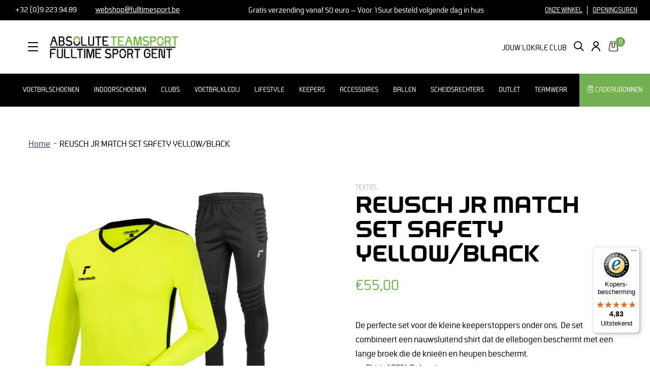

--- FILE ---
content_type: text/html; charset=utf-8
request_url: https://www.fulltimesport.be/products/reusch-jr-match-set-safety-yellow-black
body_size: 17345
content:
<!doctype html>
<!--[if IE 8]><html class="no-js lt-ie9" lang="en"> <![endif]-->
<!--[if IE 9 ]><html class="ie9 no-js"> <![endif]-->
<!--[if (gt IE 9)|!(IE)]><!--> <html class="no-js"> <!--<![endif]-->
<head>

  <!-- Basic page needs ================================================== -->
  <meta charset="utf-8">
  <meta http-equiv="X-UA-Compatible" content="IE=edge,chrome=1">

  

  <!-- Title and description ================================================== -->
  <title>
  REUSCH JR MATCH SET SAFETY YELLOW/BLACK &ndash; Fulltime Sport
  </title>

  
  <meta name="description" content="De perfecte set voor de kleine keeperstoppers onder ons. De set combineert een nauwsluitend shirt dat de ellebogen beschermt met een lange broek die de knieën en heupen beschermt. Shirt: 100% Polyester Broek: 100% Polyester">
  

  <!-- Helpers ================================================== -->
  <!-- /snippets/social-meta-tags.liquid -->


  <meta property="og:type" content="product">
  <meta property="og:title" content="REUSCH JR MATCH SET SAFETY YELLOW/BLACK">
  <meta property="og:image" content="http://www.fulltimesport.be/cdn/shop/files/5340200_2700_v_1200x.jpg?v=1713605642">
  <meta property="og:image:secure_url" content="https://www.fulltimesport.be/cdn/shop/files/5340200_2700_v_1200x.jpg?v=1713605642">
  <meta property="og:description" content="De perfecte set voor de kleine keeperstoppers onder ons. De set combineert een nauwsluitend shirt dat de ellebogen beschermt met een lange broek die de knieën en heupen beschermt.

Shirt: 100% Polyester
Broek: 100% Polyester
">
  <meta property="og:price:amount" content="55,00">
  <meta property="og:price:currency" content="EUR">
  <meta property="product:brand" content="REUSCH">
  <meta property="product_type" content="Textiel">
  <meta property="id" content="8410332594521">
	
  <meta property="og:custom_label_0" content="50-60, maat-l, maat-m, reusch">

<meta property="og:url" content="https://www.fulltimesport.be/products/reusch-jr-match-set-safety-yellow-black">
<meta property="og:site_name" content="Fulltime Sport">



  <meta name="twitter:site" content="@#">


  <meta name="twitter:card" content="summary">


  <meta name="twitter:title" content="REUSCH JR MATCH SET SAFETY YELLOW/BLACK">
  <meta name="twitter:description" content="De perfecte set voor de kleine keeperstoppers onder ons. De set combineert een nauwsluitend shirt dat de ellebogen beschermt met een lange broek die de knieën en heupen beschermt.

Shirt: 100% Polyest">
  <meta name="twitter:image" content="https://www.fulltimesport.be/cdn/shop/files/5340200_2700_v_600x600.jpg?v=1713605642">
  <meta name="twitter:image:width" content="600">
  <meta name="twitter:image:height" content="600">


  <link rel="canonical" href="https://www.fulltimesport.be/products/reusch-jr-match-set-safety-yellow-black">
  <meta name="viewport" content="width=device-width,initial-scale=1,shrink-to-fit=no">
  <meta name="theme-color" content="#95c11f">

  <link rel="shortcut icon" href="//www.fulltimesport.be/cdn/shop/t/9/assets/favicon.ico?v=62439812877056933341663164650" type="image/x-icon" />
  <link rel="apple-touch-icon" sizes="57x57" href="//www.fulltimesport.be/cdn/shop/t/9/assets/apple-icon-57x57.png?v=112324017786704098251663164646">
  <link rel="apple-touch-icon" sizes="60x60" href="//www.fulltimesport.be/cdn/shop/t/9/assets/apple-icon-60x60.png?v=341261417069552791663164647">
  <link rel="apple-touch-icon" sizes="72x72" href="//www.fulltimesport.be/cdn/shop/t/9/assets/apple-icon-72x72.png?v=86181518614180097001663164647">
  <link rel="apple-touch-icon" sizes="76x76" href="//www.fulltimesport.be/cdn/shop/t/9/assets/apple-icon-76x76.png?v=66770463280914850941663164648">
  <link rel="apple-touch-icon" sizes="114x114" href="//www.fulltimesport.be/cdn/shop/t/9/assets/apple-icon-114x114.png?v=9242746170845186821663164644">
  <link rel="apple-touch-icon" sizes="120x120" href="//www.fulltimesport.be/cdn/shop/t/9/assets/apple-icon-120x120.png?v=176578166361547388211663164644">
  <link rel="apple-touch-icon" sizes="144x144" href="//www.fulltimesport.be/cdn/shop/t/9/assets/apple-icon-144x144.png?v=66930632329787927261663164645">
  <link rel="apple-touch-icon" sizes="152x152" href="//www.fulltimesport.be/cdn/shop/t/9/assets/apple-icon-152x152.png?v=72685630069281014901663164645">
  <link rel="apple-touch-icon" sizes="180x180" href="//www.fulltimesport.be/cdn/shop/t/9/assets/apple-icon-180x180.png?v=138068489620707408551663164646">
  <link rel="icon" type="image/png" sizes="192x192"  href="//www.fulltimesport.be/cdn/shop/t/9/assets/android-icon-192x192.png?v=77737105034585789381663164640">
  <link rel="icon" type="image/png" sizes="32x32" href="//www.fulltimesport.be/cdn/shop/t/9/assets/favicon-32x32.png?v=64568666040247828121663164650">
  <link rel="icon" type="image/png" sizes="96x96" href="//www.fulltimesport.be/cdn/shop/t/9/assets/favicon-96x96.png?v=64003837869416447381663164650">
  <link rel="icon" type="image/png" sizes="16x16" href="//www.fulltimesport.be/cdn/shop/t/9/assets/favicon-16x16.png?v=91374236796599175991663164649">
  <meta name="msapplication-TileImage" content="//www.fulltimesport.be/cdn/shop/t/9/assets/ms-icon-144x144.png?v=66930632329787927261663164651">
  <meta name="facebook-domain-verification" content="elcub29w7ju06kgozdabr3o6019j8z" />

  <link rel="dns-prefetch" href="//fonts.googleapis.com">
  <link rel="dns-prefetch" href="//google-analytics.com">
  <link rel="dns-prefetch" href="//www.google-analytics.com">

  <!-- CSS ================================================== -->
  <link href="https://fonts.googleapis.com/css2?family=Montserrat:wght@300;400;500;700&display=swap" rel="stylesheet">
  <link href="//www.fulltimesport.be/cdn/shop/t/9/assets/timber.scss.css?v=24004595693160906201766139060" rel="stylesheet" type="text/css" media="all" />

  <!-- Hotjar Tracking Code for https://www.fulltimesport.be/ -->
  <script>
    (function(h,o,t,j,a,r){
      h.hj=h.hj||function(){(h.hj.q=h.hj.q||[]).push(arguments)};
      h._hjSettings={hjid:1853018,hjsv:6};
      a=o.getElementsByTagName('head')[0];
      r=o.createElement('script');r.async=1;
      r.src=t+h._hjSettings.hjid+j+h._hjSettings.hjsv;
      a.appendChild(r);
    })(window,document,'https://static.hotjar.com/c/hotjar-','.js?sv=');
  </script>

  <!-- Createsend subscribe form logic -->
  <script
    type="text/javascript"
    src="https://js.createsend1.com/javascript/copypastesubscribeformlogic.js"
  ></script>

  <!-- Header hook for plugins ================================================== -->
  <script>window.performance && window.performance.mark && window.performance.mark('shopify.content_for_header.start');</script><meta name="google-site-verification" content="YkOztXLEvr72GsW8WPLZ2KALAXvrXSS9HpzzoNGYGG0">
<meta name="facebook-domain-verification" content="t68tblt0v8yjvha2wb8jxbbx0jmml3">
<meta id="shopify-digital-wallet" name="shopify-digital-wallet" content="/16911673/digital_wallets/dialog">
<link rel="alternate" type="application/json+oembed" href="https://www.fulltimesport.be/products/reusch-jr-match-set-safety-yellow-black.oembed">
<script async="async" src="/checkouts/internal/preloads.js?locale=nl-BE"></script>
<script id="shopify-features" type="application/json">{"accessToken":"2a75670af4cc34e3f8a67cced7f44359","betas":["rich-media-storefront-analytics"],"domain":"www.fulltimesport.be","predictiveSearch":true,"shopId":16911673,"locale":"nl"}</script>
<script>var Shopify = Shopify || {};
Shopify.shop = "fulltimesport.myshopify.com";
Shopify.locale = "nl";
Shopify.currency = {"active":"EUR","rate":"1.0"};
Shopify.country = "BE";
Shopify.theme = {"name":"Fulltimesport_ByEsign_Master","id":122863714338,"schema_name":null,"schema_version":null,"theme_store_id":null,"role":"main"};
Shopify.theme.handle = "null";
Shopify.theme.style = {"id":null,"handle":null};
Shopify.cdnHost = "www.fulltimesport.be/cdn";
Shopify.routes = Shopify.routes || {};
Shopify.routes.root = "/";</script>
<script type="module">!function(o){(o.Shopify=o.Shopify||{}).modules=!0}(window);</script>
<script>!function(o){function n(){var o=[];function n(){o.push(Array.prototype.slice.apply(arguments))}return n.q=o,n}var t=o.Shopify=o.Shopify||{};t.loadFeatures=n(),t.autoloadFeatures=n()}(window);</script>
<script id="shop-js-analytics" type="application/json">{"pageType":"product"}</script>
<script defer="defer" async type="module" src="//www.fulltimesport.be/cdn/shopifycloud/shop-js/modules/v2/client.init-shop-cart-sync_temwk-5i.nl.esm.js"></script>
<script defer="defer" async type="module" src="//www.fulltimesport.be/cdn/shopifycloud/shop-js/modules/v2/chunk.common_CCZ-xm-Q.esm.js"></script>
<script type="module">
  await import("//www.fulltimesport.be/cdn/shopifycloud/shop-js/modules/v2/client.init-shop-cart-sync_temwk-5i.nl.esm.js");
await import("//www.fulltimesport.be/cdn/shopifycloud/shop-js/modules/v2/chunk.common_CCZ-xm-Q.esm.js");

  window.Shopify.SignInWithShop?.initShopCartSync?.({"fedCMEnabled":true,"windoidEnabled":true});

</script>
<script>(function() {
  var isLoaded = false;
  function asyncLoad() {
    if (isLoaded) return;
    isLoaded = true;
    var urls = ["https:\/\/cdn.sesami.co\/shopify.js?shop=fulltimesport.myshopify.com","https:\/\/api.omegatheme.com\/facebook-chat\/client\/omg-fbc-custom.js?shop=fulltimesport.myshopify.com","https:\/\/tseish-app.connect.trustedshops.com\/esc.js?apiBaseUrl=aHR0cHM6Ly90c2Vpc2gtYXBwLmNvbm5lY3QudHJ1c3RlZHNob3BzLmNvbQ==\u0026instanceId=ZnVsbHRpbWVzcG9ydC5teXNob3BpZnkuY29t\u0026shop=fulltimesport.myshopify.com","https:\/\/storage.nfcube.com\/instafeed-b6937640fe4bc677b5dee192960f04db.js?shop=fulltimesport.myshopify.com","\/\/backinstock.useamp.com\/widget\/12328_1767153927.js?category=bis\u0026v=6\u0026shop=fulltimesport.myshopify.com"];
    for (var i = 0; i < urls.length; i++) {
      var s = document.createElement('script');
      s.type = 'text/javascript';
      s.async = true;
      s.src = urls[i];
      var x = document.getElementsByTagName('script')[0];
      x.parentNode.insertBefore(s, x);
    }
  };
  if(window.attachEvent) {
    window.attachEvent('onload', asyncLoad);
  } else {
    window.addEventListener('load', asyncLoad, false);
  }
})();</script>
<script id="__st">var __st={"a":16911673,"offset":3600,"reqid":"83a95b72-4469-42d9-9b6b-beb74c213ac5-1768969850","pageurl":"www.fulltimesport.be\/products\/reusch-jr-match-set-safety-yellow-black","u":"862032dab17c","p":"product","rtyp":"product","rid":8410332594521};</script>
<script>window.ShopifyPaypalV4VisibilityTracking = true;</script>
<script id="captcha-bootstrap">!function(){'use strict';const t='contact',e='account',n='new_comment',o=[[t,t],['blogs',n],['comments',n],[t,'customer']],c=[[e,'customer_login'],[e,'guest_login'],[e,'recover_customer_password'],[e,'create_customer']],r=t=>t.map((([t,e])=>`form[action*='/${t}']:not([data-nocaptcha='true']) input[name='form_type'][value='${e}']`)).join(','),a=t=>()=>t?[...document.querySelectorAll(t)].map((t=>t.form)):[];function s(){const t=[...o],e=r(t);return a(e)}const i='password',u='form_key',d=['recaptcha-v3-token','g-recaptcha-response','h-captcha-response',i],f=()=>{try{return window.sessionStorage}catch{return}},m='__shopify_v',_=t=>t.elements[u];function p(t,e,n=!1){try{const o=window.sessionStorage,c=JSON.parse(o.getItem(e)),{data:r}=function(t){const{data:e,action:n}=t;return t[m]||n?{data:e,action:n}:{data:t,action:n}}(c);for(const[e,n]of Object.entries(r))t.elements[e]&&(t.elements[e].value=n);n&&o.removeItem(e)}catch(o){console.error('form repopulation failed',{error:o})}}const l='form_type',E='cptcha';function T(t){t.dataset[E]=!0}const w=window,h=w.document,L='Shopify',v='ce_forms',y='captcha';let A=!1;((t,e)=>{const n=(g='f06e6c50-85a8-45c8-87d0-21a2b65856fe',I='https://cdn.shopify.com/shopifycloud/storefront-forms-hcaptcha/ce_storefront_forms_captcha_hcaptcha.v1.5.2.iife.js',D={infoText:'Beschermd door hCaptcha',privacyText:'Privacy',termsText:'Voorwaarden'},(t,e,n)=>{const o=w[L][v],c=o.bindForm;if(c)return c(t,g,e,D).then(n);var r;o.q.push([[t,g,e,D],n]),r=I,A||(h.body.append(Object.assign(h.createElement('script'),{id:'captcha-provider',async:!0,src:r})),A=!0)});var g,I,D;w[L]=w[L]||{},w[L][v]=w[L][v]||{},w[L][v].q=[],w[L][y]=w[L][y]||{},w[L][y].protect=function(t,e){n(t,void 0,e),T(t)},Object.freeze(w[L][y]),function(t,e,n,w,h,L){const[v,y,A,g]=function(t,e,n){const i=e?o:[],u=t?c:[],d=[...i,...u],f=r(d),m=r(i),_=r(d.filter((([t,e])=>n.includes(e))));return[a(f),a(m),a(_),s()]}(w,h,L),I=t=>{const e=t.target;return e instanceof HTMLFormElement?e:e&&e.form},D=t=>v().includes(t);t.addEventListener('submit',(t=>{const e=I(t);if(!e)return;const n=D(e)&&!e.dataset.hcaptchaBound&&!e.dataset.recaptchaBound,o=_(e),c=g().includes(e)&&(!o||!o.value);(n||c)&&t.preventDefault(),c&&!n&&(function(t){try{if(!f())return;!function(t){const e=f();if(!e)return;const n=_(t);if(!n)return;const o=n.value;o&&e.removeItem(o)}(t);const e=Array.from(Array(32),(()=>Math.random().toString(36)[2])).join('');!function(t,e){_(t)||t.append(Object.assign(document.createElement('input'),{type:'hidden',name:u})),t.elements[u].value=e}(t,e),function(t,e){const n=f();if(!n)return;const o=[...t.querySelectorAll(`input[type='${i}']`)].map((({name:t})=>t)),c=[...d,...o],r={};for(const[a,s]of new FormData(t).entries())c.includes(a)||(r[a]=s);n.setItem(e,JSON.stringify({[m]:1,action:t.action,data:r}))}(t,e)}catch(e){console.error('failed to persist form',e)}}(e),e.submit())}));const S=(t,e)=>{t&&!t.dataset[E]&&(n(t,e.some((e=>e===t))),T(t))};for(const o of['focusin','change'])t.addEventListener(o,(t=>{const e=I(t);D(e)&&S(e,y())}));const B=e.get('form_key'),M=e.get(l),P=B&&M;t.addEventListener('DOMContentLoaded',(()=>{const t=y();if(P)for(const e of t)e.elements[l].value===M&&p(e,B);[...new Set([...A(),...v().filter((t=>'true'===t.dataset.shopifyCaptcha))])].forEach((e=>S(e,t)))}))}(h,new URLSearchParams(w.location.search),n,t,e,['guest_login'])})(!0,!0)}();</script>
<script integrity="sha256-4kQ18oKyAcykRKYeNunJcIwy7WH5gtpwJnB7kiuLZ1E=" data-source-attribution="shopify.loadfeatures" defer="defer" src="//www.fulltimesport.be/cdn/shopifycloud/storefront/assets/storefront/load_feature-a0a9edcb.js" crossorigin="anonymous"></script>
<script data-source-attribution="shopify.dynamic_checkout.dynamic.init">var Shopify=Shopify||{};Shopify.PaymentButton=Shopify.PaymentButton||{isStorefrontPortableWallets:!0,init:function(){window.Shopify.PaymentButton.init=function(){};var t=document.createElement("script");t.src="https://www.fulltimesport.be/cdn/shopifycloud/portable-wallets/latest/portable-wallets.nl.js",t.type="module",document.head.appendChild(t)}};
</script>
<script data-source-attribution="shopify.dynamic_checkout.buyer_consent">
  function portableWalletsHideBuyerConsent(e){var t=document.getElementById("shopify-buyer-consent"),n=document.getElementById("shopify-subscription-policy-button");t&&n&&(t.classList.add("hidden"),t.setAttribute("aria-hidden","true"),n.removeEventListener("click",e))}function portableWalletsShowBuyerConsent(e){var t=document.getElementById("shopify-buyer-consent"),n=document.getElementById("shopify-subscription-policy-button");t&&n&&(t.classList.remove("hidden"),t.removeAttribute("aria-hidden"),n.addEventListener("click",e))}window.Shopify?.PaymentButton&&(window.Shopify.PaymentButton.hideBuyerConsent=portableWalletsHideBuyerConsent,window.Shopify.PaymentButton.showBuyerConsent=portableWalletsShowBuyerConsent);
</script>
<script data-source-attribution="shopify.dynamic_checkout.cart.bootstrap">document.addEventListener("DOMContentLoaded",(function(){function t(){return document.querySelector("shopify-accelerated-checkout-cart, shopify-accelerated-checkout")}if(t())Shopify.PaymentButton.init();else{new MutationObserver((function(e,n){t()&&(Shopify.PaymentButton.init(),n.disconnect())})).observe(document.body,{childList:!0,subtree:!0})}}));
</script>
<script id='scb4127' type='text/javascript' async='' src='https://www.fulltimesport.be/cdn/shopifycloud/privacy-banner/storefront-banner.js'></script>
<script>window.performance && window.performance.mark && window.performance.mark('shopify.content_for_header.end');</script>
  <!-- /snippets/oldIE-js.liquid -->


<!--[if lt IE 9]>
<script src="//cdnjs.cloudflare.com/ajax/libs/html5shiv/3.7.2/html5shiv.min.js" type="text/javascript"></script>
<script src="//www.fulltimesport.be/cdn/shop/t/9/assets/respond.min.js?v=52248677837542619231647005752" type="text/javascript"></script>
<link href="//www.fulltimesport.be/cdn/shop/t/9/assets/respond-proxy.html" id="respond-proxy" rel="respond-proxy" />
<link href="//www.fulltimesport.be/search?q=ad2a7b90a789e8042b5f50c0bcd3011e" id="respond-redirect" rel="respond-redirect" />
<script src="//www.fulltimesport.be/search?q=ad2a7b90a789e8042b5f50c0bcd3011e" type="text/javascript"></script>
<![endif]-->



  <script src="//ajax.googleapis.com/ajax/libs/jquery/1.12.4/jquery.min.js" type="text/javascript"></script>
  <script src="//www.fulltimesport.be/cdn/shop/t/9/assets/modernizr.min.js?v=137617515274177302221647005752" type="text/javascript"></script>

  

  <meta name="google-site-verification" content="YkOztXLEvr72GsW8WPLZ2KALAXvrXSS9HpzzoNGYGG0" />


                <link href="https://monorail-edge.shopifysvc.com" rel="dns-prefetch">
<script>(function(){if ("sendBeacon" in navigator && "performance" in window) {try {var session_token_from_headers = performance.getEntriesByType('navigation')[0].serverTiming.find(x => x.name == '_s').description;} catch {var session_token_from_headers = undefined;}var session_cookie_matches = document.cookie.match(/_shopify_s=([^;]*)/);var session_token_from_cookie = session_cookie_matches && session_cookie_matches.length === 2 ? session_cookie_matches[1] : "";var session_token = session_token_from_headers || session_token_from_cookie || "";function handle_abandonment_event(e) {var entries = performance.getEntries().filter(function(entry) {return /monorail-edge.shopifysvc.com/.test(entry.name);});if (!window.abandonment_tracked && entries.length === 0) {window.abandonment_tracked = true;var currentMs = Date.now();var navigation_start = performance.timing.navigationStart;var payload = {shop_id: 16911673,url: window.location.href,navigation_start,duration: currentMs - navigation_start,session_token,page_type: "product"};window.navigator.sendBeacon("https://monorail-edge.shopifysvc.com/v1/produce", JSON.stringify({schema_id: "online_store_buyer_site_abandonment/1.1",payload: payload,metadata: {event_created_at_ms: currentMs,event_sent_at_ms: currentMs}}));}}window.addEventListener('pagehide', handle_abandonment_event);}}());</script>
<script id="web-pixels-manager-setup">(function e(e,d,r,n,o){if(void 0===o&&(o={}),!Boolean(null===(a=null===(i=window.Shopify)||void 0===i?void 0:i.analytics)||void 0===a?void 0:a.replayQueue)){var i,a;window.Shopify=window.Shopify||{};var t=window.Shopify;t.analytics=t.analytics||{};var s=t.analytics;s.replayQueue=[],s.publish=function(e,d,r){return s.replayQueue.push([e,d,r]),!0};try{self.performance.mark("wpm:start")}catch(e){}var l=function(){var e={modern:/Edge?\/(1{2}[4-9]|1[2-9]\d|[2-9]\d{2}|\d{4,})\.\d+(\.\d+|)|Firefox\/(1{2}[4-9]|1[2-9]\d|[2-9]\d{2}|\d{4,})\.\d+(\.\d+|)|Chrom(ium|e)\/(9{2}|\d{3,})\.\d+(\.\d+|)|(Maci|X1{2}).+ Version\/(15\.\d+|(1[6-9]|[2-9]\d|\d{3,})\.\d+)([,.]\d+|)( \(\w+\)|)( Mobile\/\w+|) Safari\/|Chrome.+OPR\/(9{2}|\d{3,})\.\d+\.\d+|(CPU[ +]OS|iPhone[ +]OS|CPU[ +]iPhone|CPU IPhone OS|CPU iPad OS)[ +]+(15[._]\d+|(1[6-9]|[2-9]\d|\d{3,})[._]\d+)([._]\d+|)|Android:?[ /-](13[3-9]|1[4-9]\d|[2-9]\d{2}|\d{4,})(\.\d+|)(\.\d+|)|Android.+Firefox\/(13[5-9]|1[4-9]\d|[2-9]\d{2}|\d{4,})\.\d+(\.\d+|)|Android.+Chrom(ium|e)\/(13[3-9]|1[4-9]\d|[2-9]\d{2}|\d{4,})\.\d+(\.\d+|)|SamsungBrowser\/([2-9]\d|\d{3,})\.\d+/,legacy:/Edge?\/(1[6-9]|[2-9]\d|\d{3,})\.\d+(\.\d+|)|Firefox\/(5[4-9]|[6-9]\d|\d{3,})\.\d+(\.\d+|)|Chrom(ium|e)\/(5[1-9]|[6-9]\d|\d{3,})\.\d+(\.\d+|)([\d.]+$|.*Safari\/(?![\d.]+ Edge\/[\d.]+$))|(Maci|X1{2}).+ Version\/(10\.\d+|(1[1-9]|[2-9]\d|\d{3,})\.\d+)([,.]\d+|)( \(\w+\)|)( Mobile\/\w+|) Safari\/|Chrome.+OPR\/(3[89]|[4-9]\d|\d{3,})\.\d+\.\d+|(CPU[ +]OS|iPhone[ +]OS|CPU[ +]iPhone|CPU IPhone OS|CPU iPad OS)[ +]+(10[._]\d+|(1[1-9]|[2-9]\d|\d{3,})[._]\d+)([._]\d+|)|Android:?[ /-](13[3-9]|1[4-9]\d|[2-9]\d{2}|\d{4,})(\.\d+|)(\.\d+|)|Mobile Safari.+OPR\/([89]\d|\d{3,})\.\d+\.\d+|Android.+Firefox\/(13[5-9]|1[4-9]\d|[2-9]\d{2}|\d{4,})\.\d+(\.\d+|)|Android.+Chrom(ium|e)\/(13[3-9]|1[4-9]\d|[2-9]\d{2}|\d{4,})\.\d+(\.\d+|)|Android.+(UC? ?Browser|UCWEB|U3)[ /]?(15\.([5-9]|\d{2,})|(1[6-9]|[2-9]\d|\d{3,})\.\d+)\.\d+|SamsungBrowser\/(5\.\d+|([6-9]|\d{2,})\.\d+)|Android.+MQ{2}Browser\/(14(\.(9|\d{2,})|)|(1[5-9]|[2-9]\d|\d{3,})(\.\d+|))(\.\d+|)|K[Aa][Ii]OS\/(3\.\d+|([4-9]|\d{2,})\.\d+)(\.\d+|)/},d=e.modern,r=e.legacy,n=navigator.userAgent;return n.match(d)?"modern":n.match(r)?"legacy":"unknown"}(),u="modern"===l?"modern":"legacy",c=(null!=n?n:{modern:"",legacy:""})[u],f=function(e){return[e.baseUrl,"/wpm","/b",e.hashVersion,"modern"===e.buildTarget?"m":"l",".js"].join("")}({baseUrl:d,hashVersion:r,buildTarget:u}),m=function(e){var d=e.version,r=e.bundleTarget,n=e.surface,o=e.pageUrl,i=e.monorailEndpoint;return{emit:function(e){var a=e.status,t=e.errorMsg,s=(new Date).getTime(),l=JSON.stringify({metadata:{event_sent_at_ms:s},events:[{schema_id:"web_pixels_manager_load/3.1",payload:{version:d,bundle_target:r,page_url:o,status:a,surface:n,error_msg:t},metadata:{event_created_at_ms:s}}]});if(!i)return console&&console.warn&&console.warn("[Web Pixels Manager] No Monorail endpoint provided, skipping logging."),!1;try{return self.navigator.sendBeacon.bind(self.navigator)(i,l)}catch(e){}var u=new XMLHttpRequest;try{return u.open("POST",i,!0),u.setRequestHeader("Content-Type","text/plain"),u.send(l),!0}catch(e){return console&&console.warn&&console.warn("[Web Pixels Manager] Got an unhandled error while logging to Monorail."),!1}}}}({version:r,bundleTarget:l,surface:e.surface,pageUrl:self.location.href,monorailEndpoint:e.monorailEndpoint});try{o.browserTarget=l,function(e){var d=e.src,r=e.async,n=void 0===r||r,o=e.onload,i=e.onerror,a=e.sri,t=e.scriptDataAttributes,s=void 0===t?{}:t,l=document.createElement("script"),u=document.querySelector("head"),c=document.querySelector("body");if(l.async=n,l.src=d,a&&(l.integrity=a,l.crossOrigin="anonymous"),s)for(var f in s)if(Object.prototype.hasOwnProperty.call(s,f))try{l.dataset[f]=s[f]}catch(e){}if(o&&l.addEventListener("load",o),i&&l.addEventListener("error",i),u)u.appendChild(l);else{if(!c)throw new Error("Did not find a head or body element to append the script");c.appendChild(l)}}({src:f,async:!0,onload:function(){if(!function(){var e,d;return Boolean(null===(d=null===(e=window.Shopify)||void 0===e?void 0:e.analytics)||void 0===d?void 0:d.initialized)}()){var d=window.webPixelsManager.init(e)||void 0;if(d){var r=window.Shopify.analytics;r.replayQueue.forEach((function(e){var r=e[0],n=e[1],o=e[2];d.publishCustomEvent(r,n,o)})),r.replayQueue=[],r.publish=d.publishCustomEvent,r.visitor=d.visitor,r.initialized=!0}}},onerror:function(){return m.emit({status:"failed",errorMsg:"".concat(f," has failed to load")})},sri:function(e){var d=/^sha384-[A-Za-z0-9+/=]+$/;return"string"==typeof e&&d.test(e)}(c)?c:"",scriptDataAttributes:o}),m.emit({status:"loading"})}catch(e){m.emit({status:"failed",errorMsg:(null==e?void 0:e.message)||"Unknown error"})}}})({shopId: 16911673,storefrontBaseUrl: "https://www.fulltimesport.be",extensionsBaseUrl: "https://extensions.shopifycdn.com/cdn/shopifycloud/web-pixels-manager",monorailEndpoint: "https://monorail-edge.shopifysvc.com/unstable/produce_batch",surface: "storefront-renderer",enabledBetaFlags: ["2dca8a86"],webPixelsConfigList: [{"id":"1142194521","configuration":"{\"config\":\"{\\\"pixel_id\\\":\\\"G-QPJG9CGPNY\\\",\\\"target_country\\\":\\\"BE\\\",\\\"gtag_events\\\":[{\\\"type\\\":\\\"search\\\",\\\"action_label\\\":\\\"G-QPJG9CGPNY\\\"},{\\\"type\\\":\\\"begin_checkout\\\",\\\"action_label\\\":\\\"G-QPJG9CGPNY\\\"},{\\\"type\\\":\\\"view_item\\\",\\\"action_label\\\":[\\\"G-QPJG9CGPNY\\\",\\\"MC-Z0ZP0MYKZ2\\\"]},{\\\"type\\\":\\\"purchase\\\",\\\"action_label\\\":[\\\"G-QPJG9CGPNY\\\",\\\"MC-Z0ZP0MYKZ2\\\"]},{\\\"type\\\":\\\"page_view\\\",\\\"action_label\\\":[\\\"G-QPJG9CGPNY\\\",\\\"MC-Z0ZP0MYKZ2\\\"]},{\\\"type\\\":\\\"add_payment_info\\\",\\\"action_label\\\":\\\"G-QPJG9CGPNY\\\"},{\\\"type\\\":\\\"add_to_cart\\\",\\\"action_label\\\":\\\"G-QPJG9CGPNY\\\"}],\\\"enable_monitoring_mode\\\":false}\"}","eventPayloadVersion":"v1","runtimeContext":"OPEN","scriptVersion":"b2a88bafab3e21179ed38636efcd8a93","type":"APP","apiClientId":1780363,"privacyPurposes":[],"dataSharingAdjustments":{"protectedCustomerApprovalScopes":["read_customer_address","read_customer_email","read_customer_name","read_customer_personal_data","read_customer_phone"]}},{"id":"355631449","configuration":"{\"pixel_id\":\"1334172323604467\",\"pixel_type\":\"facebook_pixel\",\"metaapp_system_user_token\":\"-\"}","eventPayloadVersion":"v1","runtimeContext":"OPEN","scriptVersion":"ca16bc87fe92b6042fbaa3acc2fbdaa6","type":"APP","apiClientId":2329312,"privacyPurposes":["ANALYTICS","MARKETING","SALE_OF_DATA"],"dataSharingAdjustments":{"protectedCustomerApprovalScopes":["read_customer_address","read_customer_email","read_customer_name","read_customer_personal_data","read_customer_phone"]}},{"id":"shopify-app-pixel","configuration":"{}","eventPayloadVersion":"v1","runtimeContext":"STRICT","scriptVersion":"0450","apiClientId":"shopify-pixel","type":"APP","privacyPurposes":["ANALYTICS","MARKETING"]},{"id":"shopify-custom-pixel","eventPayloadVersion":"v1","runtimeContext":"LAX","scriptVersion":"0450","apiClientId":"shopify-pixel","type":"CUSTOM","privacyPurposes":["ANALYTICS","MARKETING"]}],isMerchantRequest: false,initData: {"shop":{"name":"Fulltime Sport","paymentSettings":{"currencyCode":"EUR"},"myshopifyDomain":"fulltimesport.myshopify.com","countryCode":"BE","storefrontUrl":"https:\/\/www.fulltimesport.be"},"customer":null,"cart":null,"checkout":null,"productVariants":[{"price":{"amount":55.0,"currencyCode":"EUR"},"product":{"title":"REUSCH JR MATCH SET SAFETY YELLOW\/BLACK","vendor":"REUSCH","id":"8410332594521","untranslatedTitle":"REUSCH JR MATCH SET SAFETY YELLOW\/BLACK","url":"\/products\/reusch-jr-match-set-safety-yellow-black","type":"Textiel"},"id":"46729626747225","image":{"src":"\/\/www.fulltimesport.be\/cdn\/shop\/files\/5340200_2700_v.jpg?v=1713605642"},"sku":"02190187\/S","title":"S","untranslatedTitle":"S"},{"price":{"amount":55.0,"currencyCode":"EUR"},"product":{"title":"REUSCH JR MATCH SET SAFETY YELLOW\/BLACK","vendor":"REUSCH","id":"8410332594521","untranslatedTitle":"REUSCH JR MATCH SET SAFETY YELLOW\/BLACK","url":"\/products\/reusch-jr-match-set-safety-yellow-black","type":"Textiel"},"id":"46729626911065","image":{"src":"\/\/www.fulltimesport.be\/cdn\/shop\/files\/5340200_2700_v.jpg?v=1713605642"},"sku":"02190187\/M","title":"M","untranslatedTitle":"M"},{"price":{"amount":55.0,"currencyCode":"EUR"},"product":{"title":"REUSCH JR MATCH SET SAFETY YELLOW\/BLACK","vendor":"REUSCH","id":"8410332594521","untranslatedTitle":"REUSCH JR MATCH SET SAFETY YELLOW\/BLACK","url":"\/products\/reusch-jr-match-set-safety-yellow-black","type":"Textiel"},"id":"46729626943833","image":{"src":"\/\/www.fulltimesport.be\/cdn\/shop\/files\/5340200_2700_v.jpg?v=1713605642"},"sku":"02190187\/L","title":"L","untranslatedTitle":"L"}],"purchasingCompany":null},},"https://www.fulltimesport.be/cdn","fcfee988w5aeb613cpc8e4bc33m6693e112",{"modern":"","legacy":""},{"shopId":"16911673","storefrontBaseUrl":"https:\/\/www.fulltimesport.be","extensionBaseUrl":"https:\/\/extensions.shopifycdn.com\/cdn\/shopifycloud\/web-pixels-manager","surface":"storefront-renderer","enabledBetaFlags":"[\"2dca8a86\"]","isMerchantRequest":"false","hashVersion":"fcfee988w5aeb613cpc8e4bc33m6693e112","publish":"custom","events":"[[\"page_viewed\",{}],[\"product_viewed\",{\"productVariant\":{\"price\":{\"amount\":55.0,\"currencyCode\":\"EUR\"},\"product\":{\"title\":\"REUSCH JR MATCH SET SAFETY YELLOW\/BLACK\",\"vendor\":\"REUSCH\",\"id\":\"8410332594521\",\"untranslatedTitle\":\"REUSCH JR MATCH SET SAFETY YELLOW\/BLACK\",\"url\":\"\/products\/reusch-jr-match-set-safety-yellow-black\",\"type\":\"Textiel\"},\"id\":\"46729626911065\",\"image\":{\"src\":\"\/\/www.fulltimesport.be\/cdn\/shop\/files\/5340200_2700_v.jpg?v=1713605642\"},\"sku\":\"02190187\/M\",\"title\":\"M\",\"untranslatedTitle\":\"M\"}}]]"});</script><script>
  window.ShopifyAnalytics = window.ShopifyAnalytics || {};
  window.ShopifyAnalytics.meta = window.ShopifyAnalytics.meta || {};
  window.ShopifyAnalytics.meta.currency = 'EUR';
  var meta = {"product":{"id":8410332594521,"gid":"gid:\/\/shopify\/Product\/8410332594521","vendor":"REUSCH","type":"Textiel","handle":"reusch-jr-match-set-safety-yellow-black","variants":[{"id":46729626747225,"price":5500,"name":"REUSCH JR MATCH SET SAFETY YELLOW\/BLACK - S","public_title":"S","sku":"02190187\/S"},{"id":46729626911065,"price":5500,"name":"REUSCH JR MATCH SET SAFETY YELLOW\/BLACK - M","public_title":"M","sku":"02190187\/M"},{"id":46729626943833,"price":5500,"name":"REUSCH JR MATCH SET SAFETY YELLOW\/BLACK - L","public_title":"L","sku":"02190187\/L"}],"remote":false},"page":{"pageType":"product","resourceType":"product","resourceId":8410332594521,"requestId":"83a95b72-4469-42d9-9b6b-beb74c213ac5-1768969850"}};
  for (var attr in meta) {
    window.ShopifyAnalytics.meta[attr] = meta[attr];
  }
</script>
<script class="analytics">
  (function () {
    var customDocumentWrite = function(content) {
      var jquery = null;

      if (window.jQuery) {
        jquery = window.jQuery;
      } else if (window.Checkout && window.Checkout.$) {
        jquery = window.Checkout.$;
      }

      if (jquery) {
        jquery('body').append(content);
      }
    };

    var hasLoggedConversion = function(token) {
      if (token) {
        return document.cookie.indexOf('loggedConversion=' + token) !== -1;
      }
      return false;
    }

    var setCookieIfConversion = function(token) {
      if (token) {
        var twoMonthsFromNow = new Date(Date.now());
        twoMonthsFromNow.setMonth(twoMonthsFromNow.getMonth() + 2);

        document.cookie = 'loggedConversion=' + token + '; expires=' + twoMonthsFromNow;
      }
    }

    var trekkie = window.ShopifyAnalytics.lib = window.trekkie = window.trekkie || [];
    if (trekkie.integrations) {
      return;
    }
    trekkie.methods = [
      'identify',
      'page',
      'ready',
      'track',
      'trackForm',
      'trackLink'
    ];
    trekkie.factory = function(method) {
      return function() {
        var args = Array.prototype.slice.call(arguments);
        args.unshift(method);
        trekkie.push(args);
        return trekkie;
      };
    };
    for (var i = 0; i < trekkie.methods.length; i++) {
      var key = trekkie.methods[i];
      trekkie[key] = trekkie.factory(key);
    }
    trekkie.load = function(config) {
      trekkie.config = config || {};
      trekkie.config.initialDocumentCookie = document.cookie;
      var first = document.getElementsByTagName('script')[0];
      var script = document.createElement('script');
      script.type = 'text/javascript';
      script.onerror = function(e) {
        var scriptFallback = document.createElement('script');
        scriptFallback.type = 'text/javascript';
        scriptFallback.onerror = function(error) {
                var Monorail = {
      produce: function produce(monorailDomain, schemaId, payload) {
        var currentMs = new Date().getTime();
        var event = {
          schema_id: schemaId,
          payload: payload,
          metadata: {
            event_created_at_ms: currentMs,
            event_sent_at_ms: currentMs
          }
        };
        return Monorail.sendRequest("https://" + monorailDomain + "/v1/produce", JSON.stringify(event));
      },
      sendRequest: function sendRequest(endpointUrl, payload) {
        // Try the sendBeacon API
        if (window && window.navigator && typeof window.navigator.sendBeacon === 'function' && typeof window.Blob === 'function' && !Monorail.isIos12()) {
          var blobData = new window.Blob([payload], {
            type: 'text/plain'
          });

          if (window.navigator.sendBeacon(endpointUrl, blobData)) {
            return true;
          } // sendBeacon was not successful

        } // XHR beacon

        var xhr = new XMLHttpRequest();

        try {
          xhr.open('POST', endpointUrl);
          xhr.setRequestHeader('Content-Type', 'text/plain');
          xhr.send(payload);
        } catch (e) {
          console.log(e);
        }

        return false;
      },
      isIos12: function isIos12() {
        return window.navigator.userAgent.lastIndexOf('iPhone; CPU iPhone OS 12_') !== -1 || window.navigator.userAgent.lastIndexOf('iPad; CPU OS 12_') !== -1;
      }
    };
    Monorail.produce('monorail-edge.shopifysvc.com',
      'trekkie_storefront_load_errors/1.1',
      {shop_id: 16911673,
      theme_id: 122863714338,
      app_name: "storefront",
      context_url: window.location.href,
      source_url: "//www.fulltimesport.be/cdn/s/trekkie.storefront.cd680fe47e6c39ca5d5df5f0a32d569bc48c0f27.min.js"});

        };
        scriptFallback.async = true;
        scriptFallback.src = '//www.fulltimesport.be/cdn/s/trekkie.storefront.cd680fe47e6c39ca5d5df5f0a32d569bc48c0f27.min.js';
        first.parentNode.insertBefore(scriptFallback, first);
      };
      script.async = true;
      script.src = '//www.fulltimesport.be/cdn/s/trekkie.storefront.cd680fe47e6c39ca5d5df5f0a32d569bc48c0f27.min.js';
      first.parentNode.insertBefore(script, first);
    };
    trekkie.load(
      {"Trekkie":{"appName":"storefront","development":false,"defaultAttributes":{"shopId":16911673,"isMerchantRequest":null,"themeId":122863714338,"themeCityHash":"11486905916184887928","contentLanguage":"nl","currency":"EUR","eventMetadataId":"42cbe52b-11e6-4bec-8818-d1b8e10a71d8"},"isServerSideCookieWritingEnabled":true,"monorailRegion":"shop_domain","enabledBetaFlags":["65f19447"]},"Session Attribution":{},"S2S":{"facebookCapiEnabled":false,"source":"trekkie-storefront-renderer","apiClientId":580111}}
    );

    var loaded = false;
    trekkie.ready(function() {
      if (loaded) return;
      loaded = true;

      window.ShopifyAnalytics.lib = window.trekkie;

      var originalDocumentWrite = document.write;
      document.write = customDocumentWrite;
      try { window.ShopifyAnalytics.merchantGoogleAnalytics.call(this); } catch(error) {};
      document.write = originalDocumentWrite;

      window.ShopifyAnalytics.lib.page(null,{"pageType":"product","resourceType":"product","resourceId":8410332594521,"requestId":"83a95b72-4469-42d9-9b6b-beb74c213ac5-1768969850","shopifyEmitted":true});

      var match = window.location.pathname.match(/checkouts\/(.+)\/(thank_you|post_purchase)/)
      var token = match? match[1]: undefined;
      if (!hasLoggedConversion(token)) {
        setCookieIfConversion(token);
        window.ShopifyAnalytics.lib.track("Viewed Product",{"currency":"EUR","variantId":46729626747225,"productId":8410332594521,"productGid":"gid:\/\/shopify\/Product\/8410332594521","name":"REUSCH JR MATCH SET SAFETY YELLOW\/BLACK - S","price":"55.00","sku":"02190187\/S","brand":"REUSCH","variant":"S","category":"Textiel","nonInteraction":true,"remote":false},undefined,undefined,{"shopifyEmitted":true});
      window.ShopifyAnalytics.lib.track("monorail:\/\/trekkie_storefront_viewed_product\/1.1",{"currency":"EUR","variantId":46729626747225,"productId":8410332594521,"productGid":"gid:\/\/shopify\/Product\/8410332594521","name":"REUSCH JR MATCH SET SAFETY YELLOW\/BLACK - S","price":"55.00","sku":"02190187\/S","brand":"REUSCH","variant":"S","category":"Textiel","nonInteraction":true,"remote":false,"referer":"https:\/\/www.fulltimesport.be\/products\/reusch-jr-match-set-safety-yellow-black"});
      }
    });


        var eventsListenerScript = document.createElement('script');
        eventsListenerScript.async = true;
        eventsListenerScript.src = "//www.fulltimesport.be/cdn/shopifycloud/storefront/assets/shop_events_listener-3da45d37.js";
        document.getElementsByTagName('head')[0].appendChild(eventsListenerScript);

})();</script>
<script
  defer
  src="https://www.fulltimesport.be/cdn/shopifycloud/perf-kit/shopify-perf-kit-3.0.4.min.js"
  data-application="storefront-renderer"
  data-shop-id="16911673"
  data-render-region="gcp-us-east1"
  data-page-type="product"
  data-theme-instance-id="122863714338"
  data-theme-name=""
  data-theme-version=""
  data-monorail-region="shop_domain"
  data-resource-timing-sampling-rate="10"
  data-shs="true"
  data-shs-beacon="true"
  data-shs-export-with-fetch="true"
  data-shs-logs-sample-rate="1"
  data-shs-beacon-endpoint="https://www.fulltimesport.be/api/collect"
></script>
</head>

<body id="reusch-jr-match-set-safety-yellow-black" class="template-product" >

  <div id="NavDrawer" class="drawer drawer--left">
    <div class="drawer__header">
      <div class="drawer__title h3">Menu</div>
      <div class="drawer__close js-drawer-close">
        <button type="button" class="icon-fallback-text">
          <span class="icon icon-x" aria-hidden="true"></span>
          <span class="fallback-text">Sluit menu</span>
        </button>
      </div>
    </div>
    <!-- begin mobile-nav -->
    <ul class="mobile-nav">

      <li class="mobile-nav__item" aria-haspopup="true">
        <div class="mobile-nav__has-sublist">
          <!-- <a href="/pages/producten" class="mobile-nav__link">Bekijk categoriëen</a> -->
          <div class="mobile-nav__toggle">
            <button type="button" class="mobile-nav__toggle-open">
              <span class="">Bekijk categoriëen</span>
              <span class="icon icon-plus" aria-hidden="true"></span>
            </button>
            <button type="button" class="mobile-nav__toggle-close">
              <span class="">Bekijk categoriëen</span>
              <span class="icon icon-minus" aria-hidden="true"></span>
            </button>
          </div>
        </div>
        <ul class="mobile-nav__sublist"><li >
                <a href="/collections/voetbalschoenen" class="mobile-nav__link">Voetbalschoenen</a>
              </li><li >
                <a href="/collections/indoorschoenen" class="mobile-nav__link">Indoorschoenen</a>
              </li><li >
                <a href="/collections/licensed" class="mobile-nav__link">Clubs</a>
              </li><li >
                <a href="/collections/voetbalkledij" class="mobile-nav__link">Voetbalkledij</a>
              </li><li >
                <a href="/collections/lifestyle" class="mobile-nav__link">Lifestyle</a>
              </li><li >
                <a href="/collections/keepers" class="mobile-nav__link">Keepers</a>
              </li><li >
                <a href="/collections/accessoires" class="mobile-nav__link">Accessoires</a>
              </li><li >
                <a href="/collections/ballen" class="mobile-nav__link">Ballen</a>
              </li><li >
                <a href="/collections/scheidsrechters" class="mobile-nav__link">Scheidsrechters</a>
              </li><li >
                <a href="/collections/outlet" class="mobile-nav__link">Outlet</a>
              </li><li >
                <a href="/pages/teamwear" class="mobile-nav__link">Teamwear</a>
              </li></ul>
      </li><li class="mobile-nav__item">
            <a href="/pages/producten" class="mobile-nav__link">Producten</a>
          </li><li class="mobile-nav__item">
            <a href="/pages/contact" class="mobile-nav__link">Contact</a>
          </li><li class="mobile-nav__item">
            <a href="/pages/lokale-clubs" class="mobile-nav__link">Jouw lokale club</a>
          </li><li class="mobile-nav__item mobile-nav__item--search">
        <a href="/search" class="mobile-nav__link">Zoeken <i class="icon icon-search" aria-hidden="true"></i></a>
      </li>


      
<li class="mobile-nav__item">
            <a href="/account/login" id="customer_login_link">Login</a>
          </li>
          
</ul>
    <!-- //mobile-nav -->
  </div><div id="CartDrawer" class="drawer drawer--right">
      <div class="drawer__header">
        <div class="drawer__title h3">Winkelmandje</div>
        <div class="drawer__close js-drawer-close">
          <button type="button" class="icon-fallback-text">
            <span class="icon icon-x" aria-hidden="true"></span>
            <span class="fallback-text">"Sluiten"</span>
          </button>
        </div>
      </div>
      <div id="CartContainer"></div>
    </div><div id="PageContainer" class="is-moved-by-drawer">
    <div class="page-wrap">
      <header class="site-header" role="banner">
  <div class="site-header__top xlarge--show xlarge-down--hide">
    <nav class="nav-bar" role="navigation">
      <ul class="site-nav left">
        <li>
          <a href="tel:+3292239489">
            <i class="icon icon-phone" aria-hidden="true"></i>
            +32 (0)9 223.94.89
          </a>
        </li>
        <li>
          <a href="mailto:webshop@fulltimesport.be">
            <i class="icon icon-mail" aria-hidden="true"></i>
            <span>webshop@fulltimesport.be</span>
          </a>
        </li>
      </ul>

      
        <div class="site-header__message">
          <p>Gratis verzending vanaf 50 euro – Voor 15uur besteld volgende dag in huis</p>
        </div>
      

      <ul class="site-nav right">
        <li>
          <a href="/pages/contact#onze-winkel" class="site-nav__link">
            <span>Onze winkel</span>
          </a>
        </li>
        <li>
          <a href="/pages/contact#openingsuren" class="site-nav__link">
            <span>Openingsuren</span>
          </a>
        </li>
      </ul>
    </nav>
  </div>
  <div class="site-header__main">
    <div class="wrapper wrapper--full">
      <button
        type="button"
        class="icon-fallback-text site-nav__trigger js-drawer-open-left"
        aria-controls="NavDrawer"
        aria-expanded="false">
        <span class="icon-hamburger"></span>
        <span class="vh">Menu</span>
      </button>

      
          <div
            class="h1 site-header__logo"
            itemscope
            itemtype="http://schema.org/Organization">
          
          <a href="/" itemprop="url">
            <img
              src="//www.fulltimesport.be/cdn/shop/t/9/assets/logo-new.png?v=29795450957140095621739443861"
              alt="Fulltime Sport"
              height="35"
              itemprop="logo">
          </a>
          
        </div>
      

      <nav class="nav-bar" role="navigation">
        <ul class="site-nav right" id="AccessibleNav">
          <li class="hide-mobile">
            <a href="/pages/lokale-clubs" class="site-nav__link">
              Jouw lokale club
            </a>
          </li>
          <li>
            <a href="/search" class="site-nav__link site-nav__icon">
              <span class="vh">Zoeken</span>
              <i class="icon icon-search" aria-hidden="true"></i>
            </a>
          </li><li>
                <a
                  href="/account/login"
                  id="customer_login_link"
                  class="site-nav__link site-nav__icon">
                  <i class="icon icon-user" aria-hidden="true"></i>
                  <span class="vh">Login</span>
                </a>
              </li><li>
            <a
              href="/cart"
              class="site-nav__link site-nav__icon js-drawer-open-right"
              aria-controls="CartDrawer"
              aria-expanded="false">
              <i class="icon icon-cart" aria-hidden="true"></i>
              <span id="CartCount" class="cart-count">0</span>
            </a>
          </li>
        </ul>
      </nav>
    </div>
  </div>

  <div class="site-header__bottom">
    <div class="wrapper wrapper--full">
      <nav class="nav-bar nav-bar--secondary" role="navigation">
        <ul class="site-nav" id="AccessibleNav">
          
            
            
              <li >
                <a href="/collections/voetbalschoenen" class="site-nav__link">Voetbalschoenen</a>
              </li>
            
          
            
            
              <li >
                <a href="/collections/indoorschoenen" class="site-nav__link">Indoorschoenen</a>
              </li>
            
          
            
            
              <li >
                <a href="/collections/licensed" class="site-nav__link">Clubs</a>
              </li>
            
          
            
            
              <li >
                <a href="/collections/voetbalkledij" class="site-nav__link">Voetbalkledij</a>
              </li>
            
          
            
            
              <li >
                <a href="/collections/lifestyle" class="site-nav__link">Lifestyle</a>
              </li>
            
          
            
            
              <li >
                <a href="/collections/keepers" class="site-nav__link">Keepers</a>
              </li>
            
          
            
            
              <li >
                <a href="/collections/accessoires" class="site-nav__link">Accessoires</a>
              </li>
            
          
            
            
              <li >
                <a href="/collections/ballen" class="site-nav__link">Ballen</a>
              </li>
            
          
            
            
              <li >
                <a href="/collections/scheidsrechters" class="site-nav__link">Scheidsrechters</a>
              </li>
            
          
            
            
              <li >
                <a href="/collections/outlet" class="site-nav__link">Outlet</a>
              </li>
            
          
            
            
              <li >
                <a href="/pages/teamwear" class="site-nav__link">Teamwear</a>
              </li>
            
          
          <li class="xlarge--right">
            <a href="/products/gift-card" class="site-nav__link site-nav__link--accent">
              <i class="icon icon-present" aria-hidden="true"></i>
              <span class="xlarge--hide xxlarge--show">Cadeaubonnen</span>
            </a>
          </li>
        </ul>
      </nav>
    </div>
  </div>
</header>

      <main class="main-content" role="main">
        <!-- /templates/product.liquid -->


<div class="section">
  <div class="wrapper wrapper--large">
    <!-- /snippets/breadcrumb.liquid -->

<nav class="breadcrumb" role="navigation" aria-label="breadcrumbs">
  <span><a href="/" title="Terug naar de voorpagina">Home</a></span><span><span>REUSCH JR MATCH SET SAFETY YELLOW/BLACK</span></nav>


  </div>
</div>

<div class="wrapper wrapper--large">
  <div itemscope itemtype="http://schema.org/Product">

    <meta itemprop="url" content="https://www.fulltimesport.be/products/reusch-jr-match-set-safety-yellow-black">
    <meta itemprop="image" content="//www.fulltimesport.be/cdn/shop/files/5340200_2700_v_grande.jpg?v=1713605642">
    <meta itemprop="productID" content="8410332594521">
    <meta itemprop="productType" content="Textiel">

    
    
    

    <div class="grid product-single">
      <div class="grid__item large--one-half text-center">
        <div class="product-single__photos" id="ProductPhoto">
          
          <img src="//www.fulltimesport.be/cdn/shop/files/5340200_2700_v_1380x.jpg?v=1713605642" alt="REUSCH JR MATCH SET SAFETY YELLOW/BLACK" id="ProductPhotoImg">
          
        </div>
        
        
      </div>

      <div class="grid__item large--one-half">

        

        <div itemprop="offers" itemscope itemtype="http://schema.org/Offer">
          <meta itemprop="priceCurrency" content="EUR">

          
          <p class="product-single__category">Textiel</p>
          
          <h1 itemprop="name">REUSCH JR MATCH SET SAFETY YELLOW/BLACK</h1>

          <span class="visually-hidden">Normale prijs</span>

          
            <div class="product-single__price">
              
              <span id="ProductPrice" itemprop="price" content="55.0">
                €55,00
              </span>
            </div>
          

          <div class="product-single__description rte" itemprop="description">
            De perfecte set voor de kleine keeperstoppers onder ons. De set combineert een nauwsluitend shirt dat de ellebogen beschermt met een lange broek die de knieën en heupen beschermt.
<ul>
<li>Shirt: 100% Polyester</li>
<li>Broek: 100% Polyester</li>
</ul>
          </div>

          <hr>

          <link itemprop="availability" href="http://schema.org/InStock">

          
          <form action="/cart/add" method="post" enctype="multipart/form-data" id="AddToCartForm" class="form-vertical">

            
            <select name="id" id="productSelect" class="product-single__variants">
              
                
                  <option disabled="disabled">
                    S - Uitverkocht
                  </option>
                
              
                

                  
                  <option  selected="selected"  data-sku="02190187/M" value="46729626911065">M - €55,00 EUR</option>

                
              
                

                  
                  <option  data-sku="02190187/L" value="46729626943833">L - €55,00 EUR</option>

                
              
            </select>

            

            <div class="product-single__quantity">
              <label for="Quantity" class="quantity-selector">Aantal</label>
              <input type="number" id="Quantity" name="quantity" value="1" min="1" class="quantity-selector">
            </div>

            <button type="submit" name="add" id="AddToCart" class="btn btn--large">
              
                <span id="AddToCartText">Voeg toe aan winkelmandje</span>
              
            </button>

            <button id="BIS_trigger" class="btn btn--large" style="display: none;">E-mail wanneer beschikbaar</button>

          </form>

        </div>

      </div>
    </div>

  </div>

  <div id="shopify-section-related-products" class="shopify-section"><div class="related-products popular-products">
  
  

  
    
    
      
    
      
    
      
    
      
    
      
    
  
    
    
      
    
      
    
      
    
      
    
      
    
  
    
    
      
    
      
    
      
    
      
    
      
    
  

  
    
    

    

    
  

  <div class="grid equal-h">
    
  </div>
</div>


</div>

</div>


<script src="//www.fulltimesport.be/cdn/shopifycloud/storefront/assets/themes_support/option_selection-b017cd28.js" type="text/javascript"></script>
<script>
  var selectCallback = function(variant, selector) {
    timber.productPage({
      money_format: "€{{amount_with_comma_separator}}",
      variant: variant,
      selector: selector
    });
  };

  jQuery(function($) {
    new Shopify.OptionSelectors('productSelect', {
      product: {"id":8410332594521,"title":"REUSCH JR MATCH SET SAFETY YELLOW\/BLACK","handle":"reusch-jr-match-set-safety-yellow-black","description":"De perfecte set voor de kleine keeperstoppers onder ons. De set combineert een nauwsluitend shirt dat de ellebogen beschermt met een lange broek die de knieën en heupen beschermt.\n\u003cul\u003e\n\u003cli\u003eShirt: 100% Polyester\u003c\/li\u003e\n\u003cli\u003eBroek: 100% Polyester\u003c\/li\u003e\n\u003c\/ul\u003e","published_at":"2024-04-20T12:10:42+02:00","created_at":"2023-05-17T11:13:19+02:00","vendor":"REUSCH","type":"Textiel","tags":["50-60","maat-l","maat-m","reusch"],"price":5500,"price_min":5500,"price_max":5500,"available":true,"price_varies":false,"compare_at_price":0,"compare_at_price_min":0,"compare_at_price_max":0,"compare_at_price_varies":false,"variants":[{"id":46729626747225,"title":"S","option1":"S","option2":null,"option3":null,"sku":"02190187\/S","requires_shipping":true,"taxable":true,"featured_image":null,"available":false,"name":"REUSCH JR MATCH SET SAFETY YELLOW\/BLACK - S","public_title":"S","options":["S"],"price":5500,"weight":0,"compare_at_price":0,"inventory_quantity":0,"inventory_management":"shopify","inventory_policy":"deny","barcode":"9000000236134","requires_selling_plan":false,"selling_plan_allocations":[]},{"id":46729626911065,"title":"M","option1":"M","option2":null,"option3":null,"sku":"02190187\/M","requires_shipping":true,"taxable":true,"featured_image":null,"available":true,"name":"REUSCH JR MATCH SET SAFETY YELLOW\/BLACK - M","public_title":"M","options":["M"],"price":5500,"weight":0,"compare_at_price":0,"inventory_quantity":1,"inventory_management":"shopify","inventory_policy":"deny","barcode":"9000000236141","requires_selling_plan":false,"selling_plan_allocations":[]},{"id":46729626943833,"title":"L","option1":"L","option2":null,"option3":null,"sku":"02190187\/L","requires_shipping":true,"taxable":true,"featured_image":null,"available":true,"name":"REUSCH JR MATCH SET SAFETY YELLOW\/BLACK - L","public_title":"L","options":["L"],"price":5500,"weight":0,"compare_at_price":0,"inventory_quantity":1,"inventory_management":"shopify","inventory_policy":"deny","barcode":"9000000236158","requires_selling_plan":false,"selling_plan_allocations":[]}],"images":["\/\/www.fulltimesport.be\/cdn\/shop\/files\/5340200_2700_v.jpg?v=1713605642"],"featured_image":"\/\/www.fulltimesport.be\/cdn\/shop\/files\/5340200_2700_v.jpg?v=1713605642","options":["Maat"],"media":[{"alt":null,"id":46386313101657,"position":1,"preview_image":{"aspect_ratio":1.0,"height":2000,"width":2000,"src":"\/\/www.fulltimesport.be\/cdn\/shop\/files\/5340200_2700_v.jpg?v=1713605642"},"aspect_ratio":1.0,"height":2000,"media_type":"image","src":"\/\/www.fulltimesport.be\/cdn\/shop\/files\/5340200_2700_v.jpg?v=1713605642","width":2000}],"requires_selling_plan":false,"selling_plan_groups":[],"content":"De perfecte set voor de kleine keeperstoppers onder ons. De set combineert een nauwsluitend shirt dat de ellebogen beschermt met een lange broek die de knieën en heupen beschermt.\n\u003cul\u003e\n\u003cli\u003eShirt: 100% Polyester\u003c\/li\u003e\n\u003cli\u003eBroek: 100% Polyester\u003c\/li\u003e\n\u003c\/ul\u003e"},
      onVariantSelected: selectCallback,
      enableHistoryState: true
    });

    // Add label if only one product option and it isn't 'Title'. Could be 'Size'.
    
      $('.selector-wrapper:eq(0)').prepend('<label for="productSelect-option-0">Maat</label>');
    

    // Hide selectors if we only have 1 variant and its title contains 'Default'.
    
  });
</script>

      </main>
    </div>

    <footer class="site-footer" role="contentinfo">
  <div class="site-footer__top">
    <div class="wrapper wrapper--full">
      <div class="text-center">
        <img
          src="//www.fulltimesport.be/cdn/shop/t/9/assets/logo-new.png?v=29795450957140095621739443861"
          alt="Fulltime Sport"
          width="520"
          itemprop="logo">

          <form
            id="subForm"
            action="https://www.createsend.com/t/subscribeerror?description="
            method="post"
            data-id="5B5E7037DA78A748374AD499497E309E725B1C452CE73D5DBC93755BAD244905C09E53B2F21611FF58711FD8F7F43ECC0D64F40A39559255135FE95C9D5E7F79"
            class="input-group js-cm-form"
          >
            <label for="fieldEmail" class="vh">Email</label>
            <input
              type="email"
              value=""
              placeholder="jouw e-emailadres"
              name="cm-uruyuku-uruyuku"
              id="fieldEmail"
              class="input-group-field js-cm-email-input qa-input-email"
              aria-label="Uw e-mail"
              autocorrect="off"
              required=""
              autocapitalize="off"
              maxlength="200"
              autocomplete="Email"
            />
            <span class="input-group-btn">
              <button
                type="submit"
                class="btn btn--newsletter"
                name="subscribe"
                id="subscribe"
              >
                <i class="icon icon-arrow-right" aria-hidden="true"></i>
                <span class="vh">Inschrijven </span>
              </button>
            </span>
          </form>
      </div>
      <div class="grid equal-h">
        <div class="grid__item small--one-half xlarge--one-quarter">
          <div>
            <h3>Onze winkel</h3>
            <p class="mb0">
              <a href="https://www.google.be/maps/place/Zeeschipstraat+61,+9000+Gent/@51.0898651,3.7228361,17z" target="_blank">Zeeschipstraat 61
                <br>9000 Gent</a>
              <br><a href="tel:+3292239489">
                <i class="icon icon-phone" aria-hidden="true"></i>+32 (0)9 223.94.89</a>
              <br><a href="mailto:webshop@fulltimesport.be">
                <i class="icon icon-mail" aria-hidden="true"></i>webshop@fulltimesport.be</a>
            </p>
          </div>
        </div>
        <div class="grid__item small--one-half xlarge--one-quarter">
          <div class="site-footer__navigation site-footer__navigation--x2">
            <h3>Producten</h3>
            <ul class="no-bullets">
              
                <li>
                  <a href="/collections/voetbalschoenen" class="site-nav__link">Voetbalschoenen
                  </a>
                </li>
              
                <li>
                  <a href="/collections/indoorschoenen" class="site-nav__link">Indoorschoenen
                  </a>
                </li>
              
                <li>
                  <a href="/collections/licensed" class="site-nav__link">Clubs
                  </a>
                </li>
              
                <li>
                  <a href="/collections/voetbalkledij" class="site-nav__link">Voetbalkledij
                  </a>
                </li>
              
                <li>
                  <a href="/collections/lifestyle" class="site-nav__link">Lifestyle
                  </a>
                </li>
              
                <li>
                  <a href="/collections/keepers" class="site-nav__link">Keepers
                  </a>
                </li>
              
                <li>
                  <a href="/collections/accessoires" class="site-nav__link">Accessoires
                  </a>
                </li>
              
                <li>
                  <a href="/collections/ballen" class="site-nav__link">Ballen
                  </a>
                </li>
              
                <li>
                  <a href="/collections/scheidsrechters" class="site-nav__link">Scheidsrechters
                  </a>
                </li>
              
                <li>
                  <a href="/collections/outlet" class="site-nav__link">Outlet
                  </a>
                </li>
              
                <li>
                  <a href="/pages/teamwear" class="site-nav__link">Teamwear
                  </a>
                </li>
              
              <li>
                <a href="/products/gift-card">Cadeaubonnen</a>
              </li>
            </ul>
          </div>
        </div>
        <div class="grid__item small--one-half xlarge--one-quarter">
          <div class="site-footer__navigation">
            <h3>Info</h3>
            <ul class="no-bullets">
              <li>
                <a href="/pages/shipping-return">Verzenden & retourneren</a>
              </li>
              <li>
                <a href="/pages/algemene-voorwaarden">Algemene voorwaarden</a>
              </li>
              <li>
                <a href="/pages/contact">Contact</a>
              </li>
            </ul>
          </div>
        </div>
        <div class="grid__item small--one-half xlarge--one-quarter">
          <div>
            <h3>Openingsuren</h3>
            <p>
              Maandagnamiddag van 14.00 tot 18.30
              <br>Dinsdag tem vrijdag van 9.30 tot 12.30 en van 13.30 tot 18.30
              <br>Zaterdag doorlopend van 9.30 tot 18.00
            </p>
          </div>
        </div>
      </div>
    </div>
  </div>
  <div class="site-footer__bottom">
    <div class="wrapper wrapper--full">
      <div class="grid equal-h">
        <div class="grid__item">
          <p>
            <span class="h3 social-title">Volg ons op sociale media</span>
            <a
              href="https://www.facebook.com/fulltimesportgentgent/"
              target="_blank"
              rel="noopener">
              <span class="vh">Facebook</span>
              <i class="icon icon-facebook2" aria-hidden="true"></i>
            </a>
            <a
              href="https://www.instagram.com/ats_fulltimesportgent/"
              target="_blank"
              rel="noopener">
              <span class="vh">Instagram</span>
              <i class="icon icon-instagram" aria-hidden="true"></i>
            </a>
          </p>
          <a
            class="esign"
            href="https://www.esign.eu"
            target="_blank"
            title="Web agency Esign uit Gent: webdesign & website ontwikkeling op maat.">Site by Esign</a>
        </div>
      </div>
    </div>
  </div>
</footer>
  </div>

  <a id="modal-trigger-vacation" data-remodal-target="vacation-modal" class="btn mt20" style="display: none;"></a>

<div class="remodal remodal--vacation" data-remodal-id="vacation-modal">
  <button data-remodal-action="close" class="remodal-close"></button>
  <div class="remodal-content">
    <div class="grid--rev grid--g35 equal-h">

      <div class="grid__item large--one-third">
        <div class="va-wrap">
          <div class="va-m">
            <div class="text-center mb20">
              <h2 class="remodal-title" id="vacation-title">Kerstvakantie</h2>
            </div>

            <div id="vacation-body">
                <div>
                  Gesloten 25/26/27/28 december + 1 januari <br/><br/>
                  20/22/23/24/29/30/31 december <strong style="text-decoration: underline;">OPEN!</strong><br/><br/>
                  2 & 3 januari <strong style="text-decoration: underline;">SOLDEN!</strong><br/><br/>
                  Prettige feestdagen.
                </div>
            </div>
          </div>
        </div>
      </div>

      <div class="grid__item large--two-thirds">
        <div class="va-wrap">
          <div class="va-m">
            <div class="sq-item">
              <span class="sq-item__image" style="background-image: url('//www.fulltimesport.be/cdn/shop/t/9/assets/Jaarlijksverlof_visual_v4.png?v=119640500049297626531766139054');"></span>
            </div>
          </div>
        </div>
      </div>

    </div>
  </div>
</div>

<style>
  #vacation-body strong{
    font-weight: bold;
  }
</style>
  <a id="modal-trigger-we-are-closed" data-remodal-target="we-are-closed-modal" class="btn mt20" style="display: none;"></a>

<div class="remodal remodal--we-are-closed" data-remodal-id="we-are-closed-modal">
  <button data-remodal-action="close" class="remodal-close"></button>
  <div class="remodal-content">
    <div class="va-wrap">
      <div class="va-m">
        <div class="text-center mb40">
          <h2 class="remodal-title" id="vacation-title">Aangepaste openingsuren:</h2>
        </div>
         <div id="vacation-body">
        <p>     Openingsuren eindejaar:
        </p>
          <ul>

            <li>
              31 december <strong>OPEN</strong> 10.00 – 16.00
            </li>

            <li>
              1 januari feestdag <strong>GESLOTEN</strong>
            </li>

            <li>
              2 januari <strong>OPEN</strong> 09.30 – 18.00
            </li>

          </ul>
          <p>
          Goed eindejaar!<br>
          Fulltime Sport Gent</p>
        </div>
      </div>
    </div>
  </div>
</div>

  <a id="modal-trigger-image" data-remodal-target="image-modal" class="btn mt20" style="display: none;"></a>

<div class="remodal remodal--image remodal--no-padding" data-remodal-id="image-modal">
  <button data-remodal-action="close" class="remodal-close"></button>
  <div class="remodal-content">
    <div class="va-wrap">
      <div class="va-m">
        <div class="sq-item sq-item--small">
          <div class="sq-item__image" style="background-image: url('//www.fulltimesport.be/cdn/shop/t/9/assets/popup-november.png?v=69832072855586653941761550115');"></div>
        </div>
      </div>
    </div>
  </div>
</div>


  <script src="//www.fulltimesport.be/cdn/shop/t/9/assets/plugins.js?v=66413751276546428521647005752" type="text/javascript"></script>
  <script src="//www.fulltimesport.be/cdn/shop/t/9/assets/social.js?v=73689389661820238841647005752" type="text/javascript"></script>
  <script src="//www.fulltimesport.be/cdn/shop/t/9/assets/timber.js?v=127120825847801202801766139059" type="text/javascript"></script>


  
  <script>
    
  </script>

  
  

  
  
    <script src="//www.fulltimesport.be/cdn/shop/t/9/assets/handlebars.min.js?v=79044469952368397291647005752" type="text/javascript"></script>
    <!-- /snippets/ajax-cart-template.liquid -->

  <script id="CartTemplate" type="text/template">
  
    <form action="/cart" method="post" novalidate class="cart ajaxcart">
      <div class="ajaxcart__inner">
        {{#items}}
        <div class="ajaxcart__product">
          <div class="ajaxcart__row" data-line="{{line}}">
            <div class="grid">
              <div class="grid__item one-quarter">
                <a href="{{url}}" class="ajaxcart__product-image grid__image"><img src="{{img}}" alt="" data-object-fit></a>
              </div>
              <div class="grid__item three-quarters">
                <p>
                  <a href="{{url}}" class="ajaxcart__product-name">{{name}}</a>
                  {{#if variation}}
                    <span class="ajaxcart__product-meta">{{variation}}</span>
                  {{/if}}
                  {{#properties}}
                    {{#each this}}
                      {{#if this}}
                        <span class="ajaxcart__product-meta">{{@key}}: {{this}}</span>
                      {{/if}}
                    {{/each}}
                  {{/properties}}
                  
                </p>

                <div class="grid--full display-table">
                  <div class="grid__item display-table-cell one-half">
                    <div class="ajaxcart__qty">
                      <button type="button" class="ajaxcart__qty-adjust ajaxcart__qty--minus icon-fallback-text" data-id="{{key}}" data-qty="{{itemMinus}}" data-line="{{line}}">
                        <span class="icon icon-minus" aria-hidden="true"></span>
                        <span class="fallback-text" aria-hidden="true">&minus;</span>
                        <span class="visually-hidden">Verminder de hoeveelheid met 1</span>
                      </button>
                      <input type="text" name="updates[]" class="ajaxcart__qty-num" value="{{itemQty}}" min="0" data-id="{{key}}" data-line="{{line}}" aria-label="quantity" pattern="[0-9]*">
                      <button type="button" class="ajaxcart__qty-adjust ajaxcart__qty--plus icon-fallback-text" data-id="{{key}}" data-line="{{line}}" data-qty="{{itemAdd}}">
                        <span class="icon icon-plus" aria-hidden="true"></span>
                        <span class="fallback-text" aria-hidden="true">+</span>
                        <span class="visually-hidden">Vermeerder de hoeveelheid met 1</span>
                      </button>
                    </div>
                  </div>
                  <div class="grid__item display-table-cell one-half text-right">
                    {{#if discountsApplied}}
                      <small class="ajaxcart-item__price-strikethrough"><s>{{{originalLinePrice}}}</s></small>
                      <br><span>{{{linePrice}}}</span>
                    {{else}}
                      <span>{{{linePrice}}}</span>
                    {{/if}}
                  </div>
                  {{#if discountsApplied}}
                    <div class="grid--full display-table">
                      <div class="grid__item text-right">
                        {{#each discounts}}
                          <small class="ajaxcart-item__discount">{{ this.title }}</small><br>
                        {{/each}}
                      </div>
                    </div>
                  {{/if}}
                </div>
              </div>
            </div>
          </div>
        </div>
        {{/items}}

        
          <div>
            <label for="CartSpecialInstructions">Speciale instructies voor verkoper</label>
            <textarea name="note" class="input-full" id="CartSpecialInstructions">{{ note }}</textarea>
          </div>
        
      </div>
      <div class="ajaxcart__footer">
        <div class="grid--full">
          <div class="grid__item two-thirds">
            <p>Subtotaal</p>
          </div>
          <div class="grid__item one-third text-right">
            <p>{{{totalPrice}}}</p>
          </div>
          {{#if totalCartDiscount}}
            <p class="ajaxcart__savings text-center"><em>{{{totalCartDiscount}}}</em></p>
          {{/if}}
        </div>
        <p class="text-center">Verzendingskosten, belastingen en kortingen zullen berekend worden bij het afrekenen.</p>
        <button type="submit" class="btn btn--full cart__checkout" name="checkout">
          Afrekenen &rarr;
        </button>
        
      </div>
    </form>
  
  </script>
  <script id="AjaxQty" type="text/template">
  
    <div class="ajaxcart__qty">
      <button type="button" class="ajaxcart__qty-adjust ajaxcart__qty--minus icon-fallback-text" data-id="{{key}}" data-qty="{{itemMinus}}">
        <span class="icon icon-minus" aria-hidden="true"></span>
        <span class="fallback-text" aria-hidden="true">&minus;</span>
        <span class="visually-hidden">Verminder de hoeveelheid met 1</span>
      </button>
      <input type="text" class="ajaxcart__qty-num" value="{{itemQty}}" min="0" data-id="{{key}}" aria-label="quantity" pattern="[0-9]*">
      <button type="button" class="ajaxcart__qty-adjust ajaxcart__qty--plus icon-fallback-text" data-id="{{key}}" data-qty="{{itemAdd}}">
        <span class="icon icon-plus" aria-hidden="true"></span>
        <span class="fallback-text" aria-hidden="true">+</span>
        <span class="visually-hidden">Vermeerder de hoeveelheid met 1</span>
      </button>
    </div>
  
  </script>
  <script id="JsQty" type="text/template">
  
    <div class="js-qty">
      <button type="button" class="js-qty__adjust js-qty__adjust--minus icon-fallback-text" data-id="{{key}}" data-qty="{{itemMinus}}">
        <span class="icon icon-minus" aria-hidden="true"></span>
        <span class="fallback-text" aria-hidden="true">&minus;</span>
        <span class="visually-hidden">Verminder de hoeveelheid met 1</span>
      </button>
      <input type="text" class="js-qty__num" value="{{itemQty}}" min="1" data-id="{{key}}" aria-label="quantity" pattern="[0-9]*" name="{{inputName}}" id="{{inputId}}">
      <button type="button" class="js-qty__adjust js-qty__adjust--plus icon-fallback-text" data-id="{{key}}" data-qty="{{itemAdd}}">
        <span class="icon icon-plus" aria-hidden="true"></span>
        <span class="fallback-text" aria-hidden="true">+</span>
        <span class="visually-hidden">Vermeerder de hoeveelheid met 1</span>
      </button>
    </div>
  
  </script>

    <script src="//www.fulltimesport.be/cdn/shop/t/9/assets/ajax-cart.js?v=109885479638533513981647005753" type="text/javascript"></script>
    <script>
      jQuery(function($) {
        ajaxCart.init({
          formSelector: '#AddToCartForm',
          cartContainer: '#CartContainer',
          addToCartSelector: '#AddToCart',
          cartCountSelector: '#CartCount',
          cartCostSelector: '#CartCost',
          moneyFormat: "€{{amount_with_comma_separator}}"
        });
      });

      jQuery(document.body).on('afterCartLoad.ajaxCart', function(evt, cart) {
        // Bind to 'afterCartLoad.ajaxCart' to run any javascript after the cart has loaded in the DOM
        timber.RightDrawer.open();
      });
    </script>
  

  
    <script type="text/javascript">
      function deferFilterjQuery() {
        if (window.jQuery) {
          $('body').on('click', '.filter-menu .mobile-header a', function(e){
            if(e.handled !== true) {
              $('#nav-toggle').toggleClass('active');
              $('.filter-menu .filter-group').not('.has_group_selected').find('h4, ul,.filter-clear').toggle('fast');
              e.preventDefault();
              e.handled = true;
            }
          });

          var windowWidth = $(window).width();
          $(window).resize(function() {
            if ($(window).width() !== windowWidth) {
              windowWidth = $(window).width();

              if ($( window ).width() > 767) {
                $('.filter-menu .filter-group').find('h4, ul, .filter-clear').show();
              } /* else {
                $('.filter-menu .filter-group').not('.has_group_selected').find('h4, ul, .filter-clear').hide();
              } */
            }
          });
        } else {
          setTimeout(function() { deferFilterjQuery() }, 50);
        }
      }

      deferFilterjQuery();
    </script>
  


<script id="back-in-stock-helper">
  var _BISConfig = _BISConfig || {};


  _BISConfig.product = {"id":8410332594521,"title":"REUSCH JR MATCH SET SAFETY YELLOW\/BLACK","handle":"reusch-jr-match-set-safety-yellow-black","description":"De perfecte set voor de kleine keeperstoppers onder ons. De set combineert een nauwsluitend shirt dat de ellebogen beschermt met een lange broek die de knieën en heupen beschermt.\n\u003cul\u003e\n\u003cli\u003eShirt: 100% Polyester\u003c\/li\u003e\n\u003cli\u003eBroek: 100% Polyester\u003c\/li\u003e\n\u003c\/ul\u003e","published_at":"2024-04-20T12:10:42+02:00","created_at":"2023-05-17T11:13:19+02:00","vendor":"REUSCH","type":"Textiel","tags":["50-60","maat-l","maat-m","reusch"],"price":5500,"price_min":5500,"price_max":5500,"available":true,"price_varies":false,"compare_at_price":0,"compare_at_price_min":0,"compare_at_price_max":0,"compare_at_price_varies":false,"variants":[{"id":46729626747225,"title":"S","option1":"S","option2":null,"option3":null,"sku":"02190187\/S","requires_shipping":true,"taxable":true,"featured_image":null,"available":false,"name":"REUSCH JR MATCH SET SAFETY YELLOW\/BLACK - S","public_title":"S","options":["S"],"price":5500,"weight":0,"compare_at_price":0,"inventory_quantity":0,"inventory_management":"shopify","inventory_policy":"deny","barcode":"9000000236134","requires_selling_plan":false,"selling_plan_allocations":[]},{"id":46729626911065,"title":"M","option1":"M","option2":null,"option3":null,"sku":"02190187\/M","requires_shipping":true,"taxable":true,"featured_image":null,"available":true,"name":"REUSCH JR MATCH SET SAFETY YELLOW\/BLACK - M","public_title":"M","options":["M"],"price":5500,"weight":0,"compare_at_price":0,"inventory_quantity":1,"inventory_management":"shopify","inventory_policy":"deny","barcode":"9000000236141","requires_selling_plan":false,"selling_plan_allocations":[]},{"id":46729626943833,"title":"L","option1":"L","option2":null,"option3":null,"sku":"02190187\/L","requires_shipping":true,"taxable":true,"featured_image":null,"available":true,"name":"REUSCH JR MATCH SET SAFETY YELLOW\/BLACK - L","public_title":"L","options":["L"],"price":5500,"weight":0,"compare_at_price":0,"inventory_quantity":1,"inventory_management":"shopify","inventory_policy":"deny","barcode":"9000000236158","requires_selling_plan":false,"selling_plan_allocations":[]}],"images":["\/\/www.fulltimesport.be\/cdn\/shop\/files\/5340200_2700_v.jpg?v=1713605642"],"featured_image":"\/\/www.fulltimesport.be\/cdn\/shop\/files\/5340200_2700_v.jpg?v=1713605642","options":["Maat"],"media":[{"alt":null,"id":46386313101657,"position":1,"preview_image":{"aspect_ratio":1.0,"height":2000,"width":2000,"src":"\/\/www.fulltimesport.be\/cdn\/shop\/files\/5340200_2700_v.jpg?v=1713605642"},"aspect_ratio":1.0,"height":2000,"media_type":"image","src":"\/\/www.fulltimesport.be\/cdn\/shop\/files\/5340200_2700_v.jpg?v=1713605642","width":2000}],"requires_selling_plan":false,"selling_plan_groups":[],"content":"De perfecte set voor de kleine keeperstoppers onder ons. De set combineert een nauwsluitend shirt dat de ellebogen beschermt met een lange broek die de knieën en heupen beschermt.\n\u003cul\u003e\n\u003cli\u003eShirt: 100% Polyester\u003c\/li\u003e\n\u003cli\u003eBroek: 100% Polyester\u003c\/li\u003e\n\u003c\/ul\u003e"};

  
    _BISConfig.product.variants[0]['inventory_quantity'] = 0;
  
    _BISConfig.product.variants[1]['inventory_quantity'] = 1;
  
    _BISConfig.product.variants[2]['inventory_quantity'] = 1;
  



</script>

</body>
</html>


--- FILE ---
content_type: text/javascript; charset=utf-8
request_url: https://www.fulltimesport.be/products/reusch-jr-match-set-safety-yellow-black.js
body_size: 508
content:
{"id":8410332594521,"title":"REUSCH JR MATCH SET SAFETY YELLOW\/BLACK","handle":"reusch-jr-match-set-safety-yellow-black","description":"De perfecte set voor de kleine keeperstoppers onder ons. De set combineert een nauwsluitend shirt dat de ellebogen beschermt met een lange broek die de knieën en heupen beschermt.\n\u003cul\u003e\n\u003cli\u003eShirt: 100% Polyester\u003c\/li\u003e\n\u003cli\u003eBroek: 100% Polyester\u003c\/li\u003e\n\u003c\/ul\u003e","published_at":"2024-04-20T12:10:42+02:00","created_at":"2023-05-17T11:13:19+02:00","vendor":"REUSCH","type":"Textiel","tags":["50-60","maat-l","maat-m","reusch"],"price":5500,"price_min":5500,"price_max":5500,"available":true,"price_varies":false,"compare_at_price":0,"compare_at_price_min":0,"compare_at_price_max":0,"compare_at_price_varies":false,"variants":[{"id":46729626747225,"title":"S","option1":"S","option2":null,"option3":null,"sku":"02190187\/S","requires_shipping":true,"taxable":true,"featured_image":null,"available":false,"name":"REUSCH JR MATCH SET SAFETY YELLOW\/BLACK - S","public_title":"S","options":["S"],"price":5500,"weight":0,"compare_at_price":0,"inventory_quantity":0,"inventory_management":"shopify","inventory_policy":"deny","barcode":"9000000236134","requires_selling_plan":false,"selling_plan_allocations":[]},{"id":46729626911065,"title":"M","option1":"M","option2":null,"option3":null,"sku":"02190187\/M","requires_shipping":true,"taxable":true,"featured_image":null,"available":true,"name":"REUSCH JR MATCH SET SAFETY YELLOW\/BLACK - M","public_title":"M","options":["M"],"price":5500,"weight":0,"compare_at_price":0,"inventory_quantity":1,"inventory_management":"shopify","inventory_policy":"deny","barcode":"9000000236141","requires_selling_plan":false,"selling_plan_allocations":[]},{"id":46729626943833,"title":"L","option1":"L","option2":null,"option3":null,"sku":"02190187\/L","requires_shipping":true,"taxable":true,"featured_image":null,"available":true,"name":"REUSCH JR MATCH SET SAFETY YELLOW\/BLACK - L","public_title":"L","options":["L"],"price":5500,"weight":0,"compare_at_price":0,"inventory_quantity":1,"inventory_management":"shopify","inventory_policy":"deny","barcode":"9000000236158","requires_selling_plan":false,"selling_plan_allocations":[]}],"images":["\/\/cdn.shopify.com\/s\/files\/1\/1691\/1673\/files\/5340200_2700_v.jpg?v=1713605642"],"featured_image":"\/\/cdn.shopify.com\/s\/files\/1\/1691\/1673\/files\/5340200_2700_v.jpg?v=1713605642","options":[{"name":"Maat","position":1,"values":["S","M","L"]}],"url":"\/products\/reusch-jr-match-set-safety-yellow-black","media":[{"alt":null,"id":46386313101657,"position":1,"preview_image":{"aspect_ratio":1.0,"height":2000,"width":2000,"src":"https:\/\/cdn.shopify.com\/s\/files\/1\/1691\/1673\/files\/5340200_2700_v.jpg?v=1713605642"},"aspect_ratio":1.0,"height":2000,"media_type":"image","src":"https:\/\/cdn.shopify.com\/s\/files\/1\/1691\/1673\/files\/5340200_2700_v.jpg?v=1713605642","width":2000}],"requires_selling_plan":false,"selling_plan_groups":[]}

--- FILE ---
content_type: text/javascript
request_url: https://www.fulltimesport.be/cdn/shop/t/9/assets/social.js?v=73689389661820238841647005752
body_size: 383
content:
window.social=window.social||{},social.cacheSelectors=function(){social.data={feed:null,instagram:null,twitter:null,facebook:null,pinterest:null},social.cache={API:"https://apps.esign.eu/social/35/",TYPES:{feed:!1,instagram:!0,twitter:!1,facebook:!1,pinterest:!1},USE_GRID:!0,GRID:["instagram"],GRID_REPEAT:6,GRID_REPEAT_EXCLUDE:[],typesActive:0,typesCalled:0,$socialGridTemplates:$("#social-grid-templates")},social.cache.$feedTemplate=social.cache.$socialGridTemplates.find(".feed-template"),social.cache.$instagramTemplate=social.cache.$socialGridTemplates.find(".instagram-template"),social.cache.$twitterTemplate=social.cache.$socialGridTemplates.find(".twitter-template"),social.cache.$facebookTemplate=social.cache.$socialGridTemplates.find(".facebook-template"),social.cache.$pinterestTemplate=social.cache.$socialGridTemplates.find(".pinterest-template")},social.init=function(){var $socialGridHolder=$("#social-grid-holder");$socialGridHolder.length&&(social.cacheSelectors(),social.cache.$holder=$socialGridHolder,social.getData())},social.showItems=function(){if(social.cache.USE_GRID)for(var repeat=0;repeat<social.cache.GRID_REPEAT;repeat++)for(var tI=0,tJ=social.cache.GRID.length;tI<tJ;tI++){var type=social.cache.GRID[tI],show=!0;repeat>0&&social.cache.GRID_REPEAT_EXCLUDE.indexOf(type)>=0&&(show=!1),show&&social.showGridItem(type)}else if(social.data.feed)for(var i=0,j=social.data.feed.length;i<j;i++)social.addItem(social.data.feed[i])},social.showGridItem=function(type){var field=type.split("-")[0],socialData=social.data[field];if(socialData&&socialData.length>0){var data=socialData.shift();data.template=type,social.addItem(data)}},social.addItem=function(data){var $template=social.cache.$feedTemplate.clone();switch(data.template){case"twitter":$item=social.cache.$twitterTemplate.clone();break;case"instagram":$item=social.cache.$instagramTemplate.clone();break;case"facebook":$item=social.cache.$facebookTemplate.clone();break;case"pinterest":$item=social.cache.$pinterestTemplate.clone();break}$item.length<1&&($item=social.cache.$feedTemplate.clone());var $text=$item.find(".text");if($text.length)if(data.text){var text=data.text;wordsLimit=$text.data("words-limit"),wordsArray=text.split(" "),wordsLimit&&wordsLimit>0&&wordsLimit<wordsArray.length&&(text=wordsArray.splice(0,wordsLimit).join(" ")+"..."),$text.html(text)}else $text.remove();var $photo=$item.find(".photo");$photo.length&&(data.photo?(data.type=="instagram"&&(data.photo=data.photo.replace("s320x320","900x900")),$photo.prop("tagName").toLowerCase()=="img"?$photo.attr("src",data.photo):$photo.css("background-image","url("+data.photo+")")):($photo.remove(),$item.addClass("no-photo")));var $likes=$item.find(".likes");$likes.length&&(data.likes?$likes.text(data.likes):$likes.remove());var $url=$item.find(".url");$url.length&&data.url&&$url.attr("href",data.url),social.cache.$holder.append($item)},social.getData=function(){social.cache.typesCalled=0,social.cache.typesActive=0;for(var type in social.cache.TYPES)social.cache.TYPES[type]&&social.cache.TYPES[type]==!0&&(social.cache.typesActive=social.cache.typesActive+1,social.call(type))},social.call=function(type){$.ajax({url:social.cache.API+type,data:{},dataType:"jsonp",success:function(data){social.data[type]=data},complete:function(data){social.cache.typesCalled=social.cache.typesCalled+1,social.cache.typesCalled==social.cache.typesActive&&social.showItems()}})},$(social.init);
//# sourceMappingURL=/cdn/shop/t/9/assets/social.js.map?v=73689389661820238841647005752


--- FILE ---
content_type: text/javascript
request_url: https://www.fulltimesport.be/cdn/shop/t/9/assets/timber.js?v=127120825847801202801766139059
body_size: 3861
content:
(function(a){a.fn.prepareTransition=function(){return this.each(function(){var b=a(this);b.one("TransitionEnd webkitTransitionEnd transitionend oTransitionEnd",function(){b.removeClass("is-transitioning")});var c=["transition-duration","-moz-transition-duration","-webkit-transition-duration","-o-transition-duration"],d=0;a.each(c,function(a2,c2){d=parseFloat(b.css(c2))||d}),d!=0&&(b.addClass("is-transitioning"),b[0].offsetWidth)})}})(jQuery);function replaceUrlParam(e,r,a){var n=new RegExp("("+r+"=).*?(&|$)"),c=e;return c=e.search(n)>=0?e.replace(n,"$1"+a+"$2"):c+(c.indexOf("?")>0?"&":"?")+r+"="+a}typeof Shopify>"u"&&(Shopify={}),Shopify.formatMoney||(Shopify.formatMoney=function(cents,format){var value="",placeholderRegex=/\{\{\s*(\w+)\s*\}\}/,formatString=format||this.money_format;typeof cents=="string"&&(cents=cents.replace(".",""));function defaultOption(opt,def){return typeof opt>"u"?def:opt}function formatWithDelimiters(number,precision,thousands,decimal){if(precision=defaultOption(precision,2),thousands=defaultOption(thousands,","),decimal=defaultOption(decimal,"."),isNaN(number)||number==null)return 0;number=(number/100).toFixed(precision);var parts=number.split("."),dollars=parts[0].replace(/(\d)(?=(\d\d\d)+(?!\d))/g,"$1"+thousands),cents2=parts[1]?decimal+parts[1]:"";return dollars+cents2}switch(formatString.match(placeholderRegex)[1]){case"amount":value=formatWithDelimiters(cents,2);break;case"amount_no_decimals":value=formatWithDelimiters(cents,0);break;case"amount_with_comma_separator":value=formatWithDelimiters(cents,2,".",",");break;case"amount_no_decimals_with_comma_separator":value=formatWithDelimiters(cents,0,".",",");break}return formatString.replace(placeholderRegex,value)}),window.timber=window.timber||{},timber.cacheSelectors=function(){timber.cache={$html:$("html"),$body:$(document.body),$navigation:$("#AccessibleNav"),$mobileSubNavToggle:$(".mobile-nav__toggle"),$changeView:$(".change-view"),$productImage:$("#ProductPhotoImg"),$thumbImages:$("#ProductThumbs").find("a.product-single__thumbnail"),$recoverPasswordLink:$("#RecoverPassword"),$hideRecoverPasswordLink:$("#HideRecoverPasswordLink"),$recoverPasswordForm:$("#RecoverPasswordForm"),$customerLoginForm:$("#CustomerLoginForm"),$passwordResetSuccess:$("#ResetSuccess")}},timber.init=function(){timber.apiFetch(),FastClick.attach(document.body),timber.cacheSelectors(),timber.accessibleNav(),timber.drawersInit(),timber.mobileNavToggle(),timber.productImageSwitch(),timber.responsiveVideos(),timber.collectionViews(),timber.loginForms(),timber.slideshow(),timber.filterSize(),timber.popups(),timber.packery(),timber.accordion(),timber.fancybox(),objectFitImages()},timber.apiFetch=function(){var truncate=function(text){if(text){var string=text.substring(0,120);return text.length>120&&(string+="&hellip;"),string}else return""};$(".js-api-fetch").each(function(){var $this=$(this),element=this;console.log(element);var template=element.querySelector(".json-fetcher__template"),keys=element.dataset.keys.split(";"),api=$this.data("api"),limit=$this.data("limit"),itemClass=$this.data("item-class");$.ajax({url:api,data:{},dataType:"json",success:function(data){console.log(data),data=timber.loopableObject(data),timber.parseResults(data,template,keys,element)}})})},timber.parseResults=function(json,template,keys,element){json.forEach(function(item){const templateClone=template.cloneNode(!0);keys.forEach(function(key){try{const keyParts=key.split(".");let index=0,data=item;for(;index+1<=keyParts.length;)data=data[keyParts[index]],index+=1;templateClone.innerHTML=templateClone.innerHTML.replace("__"+key+"__",data)}catch{}}),templateClone.innerHTML=templateClone.innerHTML.replace("data-src","src"),document.querySelector(".cycle-instagram").appendChild(templateClone.children[0])}),template.parentNode.removeChild(template)},timber.loopableObject=function(json){return json.data?json.data:json},timber.fancybox=function(){$("[data-fancybox]").fancybox({protect:!0,buttons:["close"],clickOutside:"close",beforeLoad:function(){timber.cache.$html.addClass("fancybox-active")},afterClose:function(){timber.cache.$html.removeClass("fancybox-active")}})},timber.accordion=function(){$(".accordion__title").click(function(e){e.preventDefault(),$(this).toggleClass("active").next(".accordion__content").toggle("fast")}),$(".filter-group h4").click(function(e){e.preventDefault(),$(this).toggleClass("active").next(".scroll-content").toggle("fast")}),$(".filter-group.has_group_selected h4").addClass("active").next(".scroll-content").toggle("fast")},timber.packery=function(){var $grid=$(".js-packery");$grid.packery({itemSelector:".js-packery-item",resize:!0}),$grid.imagesLoaded().progress(function(){$grid.packery()})},timber.popups=function(){var timeStartChristmas=new Date("December 18, 2025 00:00:00 GMT+0100"),timeEndChristmas=new Date("January 3, 2026 16:00:00 GMT+0100"),timeStartHolidays=new Date("December 24, 2024 00:00:00 GMT+0100"),timeEndHolidays=new Date("January 3, 2026 00:00:00 GMT+0100"),timeStartTemporaryClosed=new Date("December 20, 2020 00:00:00 GMT+0100"),timeEndTemporaryClosed=new Date("January 1, 2021 00:00:00 GMT+0100"),timeStartImage=new Date,timeEndImage=new Date("November 1, 2025 23:59:59 GMT+0100"),now=new Date,$title=$("#vacation-title"),$body=$("#vacation-body");function popupChristmas(){Cookies.get("popup-christmas-2019")!=="true"&&($("#modal-trigger-vacation").click(),Cookies.set("popup-christmas-2019","true"))}function popupTemporaryClosed(){Cookies.get("popup-we-are-closed-22-12-2020")!=="true"&&($("#modal-trigger-we-are-closed").click(),Cookies.set("popup-we-are-closed-22-12-2020","true"))}function popupBookings(){Cookies.get("popup-bookings-2020")!=="true"&&($("#modal-trigger-booking").click(),Cookies.set("popup-bookings-2020","true"))}function popupHolidays(){$title.html("Beste klant,"),$body.html('<p class="">Wij zijn met jaarlijks verlof van 25 december tot en met 1 januari.</p><p class="">Online bestellingen worden wel verwerkt maar worden pas opgestuurd donderdag 2 januari.</p><p class="">Donderdag 2 januari opnieuw open vanaf 09u30!</p><p class="">Prettige feestdagen <br> <em>Fulltime Sport Gent</em></p>'),Cookies.get("popup-holidays-2022")!=="true"&&($("#modal-trigger-vacation").click(),Cookies.set("popup-holidays-2022","true"))}function popupImage(){Cookies.get("popup-image-2025")!=="true"&&($("#modal-trigger-image").click(),Cookies.set("popup-image-2025","true"))}console.log("check popupTemporaryClosed"),timeStartTemporaryClosed<=now&&now<timeEndTemporaryClosed&&popupTemporaryClosed(),timeStartChristmas<=now&&now<timeEndChristmas?popupChristmas():timeStartHolidays<=now&&now<timeEndHolidays&&popupHolidays(),timeStartImage<=now&&now<timeEndImage&&popupImage()},timber.newsletter=function(){$("#subForm").submit(function(e){return $form=$(this),$.post($form.attr("action"),$form.serializeArray(),function(data){data.errors===!1?(console.log(data.result),$form.html(data.result)):(console.log(data.result),$form.find(".form-success").html(data.result))}),e.preventDefault(),!1})},timber.filterSize=function(){var $filterItem=$(".nav-maat .collection-name a, .nav-voetbal-maat .collection-name a");if($filterItem.length)for(var filterArray=$filterItem.toArray(),i=0;i<filterArray.length;i++)filterArray[i].scrollWidth>$(filterArray[i]).innerWidth()&&$(filterArray[i]).css("width","100px")},timber.slideshow=function(){var $instagramSlideshow=$(".cycle-slideshow--instagram-feed");$instagramSlideshow.cycle("destroy"),setTimeout(function(){$instagramSlideshow.cycle({speed:2e3}),$instagramSlideshow.addClass("show"),$(".js-packery").packery()},500),Modernizr.touch&&$(".cycle-slideshow").each(function(index){$(this).swipe({swipe:function(event,direction){direction==="left"||direction==="up"?$(this).cycle("next"):$(this).cycle("prev")},allowPageScroll:"vertical"})})},timber.accessibleNav=function(){var $nav=timber.cache.$navigation,$allLinks=$nav.find("a"),$topLevel=$nav.children("li").find("a"),$parents=$nav.find(".site-nav--has-dropdown"),$subMenuLinks=$nav.find(".site-nav__dropdown").find("a"),activeClass="nav-hover",focusClass="nav-focus";$parents.on("mouseenter touchstart",function(evt){var $el=$(this);$el.hasClass(activeClass)||evt.preventDefault(),showDropdown($el)}),$parents.on("mouseleave",function(){hideDropdown($(this))}),$subMenuLinks.on("touchstart",function(evt){evt.stopImmediatePropagation()}),$allLinks.focus(function(){handleFocus($(this))}),$allLinks.blur(function(){removeFocus($topLevel)});function handleFocus($el){var $subMenu=$el.next("ul"),hasSubMenu=!!$subMenu.hasClass("sub-nav"),isSubItem=$(".site-nav__dropdown").has($el).length,$newFocus=null;isSubItem?($newFocus=$el.closest(".site-nav--has-dropdown").find("a"),addFocus($newFocus)):(removeFocus($topLevel),addFocus($el))}function showDropdown($el){$el.addClass(activeClass),setTimeout(function(){timber.cache.$body.on("touchstart",function(){hideDropdown($el)})},250)}function hideDropdown($el){$el.removeClass(activeClass),timber.cache.$body.off("touchstart")}function addFocus($el){$el.addClass(focusClass)}function removeFocus($el){$el.removeClass(focusClass)}},timber.slideNav=function(){var $nav=$(".nav-bar--secondary"),$navTrigger=$(".sub-menu-trigger");clicked=!1,localStorage.secondaryNavShown||(toggleNav(0),setTimeout(function(){clicked||toggleNav(300)},1e4)),$navTrigger.click(function(){clicked=!0,toggleNav(300)});function toggleNav(duration){localStorage.secondaryNavShown!="true"&&localStorage.setItem("secondaryNavShown","true"),$nav.slideToggle(duration),$nav.toggleClass("closed")}},timber.drawersInit=function(){timber.LeftDrawer=new timber.Drawers("NavDrawer","left"),timber.RightDrawer=new timber.Drawers("CartDrawer","right",{onDrawerOpen:ajaxCart.load})},timber.mobileNavToggle=function(){timber.cache.$mobileSubNavToggle.on("click",function(){$(this).parent().toggleClass("mobile-nav--expanded")})},timber.getHash=function(){return window.location.hash},timber.productPage=function(options){var moneyFormat=options.money_format,variant=options.variant,selector=options.selector,$productImage=$("#ProductPhotoImg"),$addToCart=$("#AddToCart"),$productPrice=$("#ProductPrice"),$comparePrice=$("#ComparePrice"),$quantityElements=$(".quantity- , label + .js-qty"),$addToCartText=$("#AddToCartText"),$backinStockButton=$("#BIS_trigger");if(variant){if(console.log(variant),variant.featured_image){var newImg=variant.featured_image,el=$productImage[0];Shopify.Image.switchImage(newImg,el,timber.switchImage)}variant.available?($addToCart.removeClass("disabled").prop("disabled",!1),$addToCartText.hasClass("preorder")?$addToCartText.html("Pre-order"):$addToCartText.html("Voeg toe aan winkelmandje"),$quantityElements.show(),$backinStockButton.hide()):($addToCart.addClass("disabled").prop("disabled",!0),$addToCartText.html("Uitverkocht"),$quantityElements.hide(),$backinStockButton.show()),$productPrice.html(Shopify.formatMoney(variant.price,moneyFormat)),variant.compare_at_price>variant.price?$comparePrice.html("<s>"+Shopify.formatMoney(variant.compare_at_price,moneyFormat)+"</s>").show():$comparePrice.hide()}else $addToCart.addClass("disabled").prop("disabled",!0),$addToCartText.html("Niet beschikbaar"),$quantityElements.hide(),$backinStockButton.show()},timber.productImageSwitch=function(){timber.cache.$thumbImages.length&&timber.cache.$thumbImages.on("click",function(evt){evt.preventDefault();var newImage=$(this).attr("href");timber.switchImage(newImage,null,timber.cache.$productImage)})},timber.switchImage=function(src,imgObject,el){var $el=$(el);$el.attr("src",src)},timber.responsiveVideos=function(){var $iframeVideo=$('iframe[src*="youtube.com/embed"], iframe[src*="player.vimeo"]'),$iframeReset=$iframeVideo.add("iframe#admin_bar_iframe");$iframeVideo.each(function(){$(this).wrap('<div class="video-wrapper"></div>')}),$iframeReset.each(function(){this.src=this.src})},timber.collectionViews=function(){timber.cache.$changeView.length&&timber.cache.$changeView.on("click",function(){var view=$(this).data("view"),url=document.URL,urlWithoutHash=url.split("#")[0],hasParams=url.indexOf("?")>-1,location="";if(hasParams?location=replaceUrlParam(urlWithoutHash,"view",view):location=urlWithoutHash+"?view="+view,url.indexOf("#")>-1){var hash=url.substring(url.indexOf("#")+1);location+="#"+hash}window.location=location})},timber.loginForms=function(){function showRecoverPasswordForm(){timber.cache.$recoverPasswordForm.show(),timber.cache.$customerLoginForm.hide()}function hideRecoverPasswordForm(){timber.cache.$recoverPasswordForm.hide(),timber.cache.$customerLoginForm.show()}timber.cache.$recoverPasswordLink.on("click",function(evt){evt.preventDefault(),showRecoverPasswordForm()}),timber.cache.$hideRecoverPasswordLink.on("click",function(evt){evt.preventDefault(),hideRecoverPasswordForm()}),timber.getHash()=="#recover"&&showRecoverPasswordForm()},timber.resetPasswordSuccess=function(){timber.cache.$passwordResetSuccess.show()},timber.Drawers=function(){var Drawer=function(id,position,options){var defaults={close:".js-drawer-close",open:".js-drawer-open-"+position,openClass:"js-drawer-open",dirOpenClass:"js-drawer-open-"+position};if(this.$nodes={parent:$("body, html"),page:$("#PageContainer"),moved:$(".is-moved-by-drawer")},this.config=$.extend(defaults,options),this.position=position,this.$drawer=$("#"+id),!this.$drawer.length)return!1;this.drawerIsOpen=!1,this.init()};return Drawer.prototype.init=function(){$(this.config.open).on("click",$.proxy(this.open,this)),this.$drawer.find(this.config.close).on("click",$.proxy(this.close,this))},Drawer.prototype.open=function(evt){var externalCall=!1;if(evt?evt.preventDefault():externalCall=!0,evt&&evt.stopPropagation&&(evt.stopPropagation(),this.$activeSource=$(evt.currentTarget)),this.drawerIsOpen&&!externalCall)return this.close();timber.cache.$body.trigger("beforeDrawerOpen.timber",this),this.$nodes.moved.addClass("is-transitioning"),this.$drawer.prepareTransition(),this.$nodes.parent.addClass(this.config.openClass+" "+this.config.dirOpenClass),this.drawerIsOpen=!0,this.trapFocus(this.$drawer,"drawer_focus"),this.config.onDrawerOpen&&typeof this.config.onDrawerOpen=="function"&&(externalCall||this.config.onDrawerOpen()),this.$activeSource&&this.$activeSource.attr("aria-expanded")&&this.$activeSource.attr("aria-expanded","true"),this.$nodes.page.on("touchmove.drawer",function(){return!1}),this.$nodes.page.on("click.drawer",$.proxy(function(){return this.close(),!1},this)),timber.cache.$body.trigger("afterDrawerOpen.timber",this)},Drawer.prototype.close=function(){this.drawerIsOpen&&(timber.cache.$body.trigger("beforeDrawerClose.timber",this),$(document.activeElement).trigger("blur"),this.$nodes.moved.prepareTransition({disableExisting:!0}),this.$drawer.prepareTransition({disableExisting:!0}),this.$nodes.parent.removeClass(this.config.dirOpenClass+" "+this.config.openClass),this.drawerIsOpen=!1,this.removeTrapFocus(this.$drawer,"drawer_focus"),this.$nodes.page.off(".drawer"),timber.cache.$body.trigger("afterDrawerClose.timber",this))},Drawer.prototype.trapFocus=function($container,eventNamespace){var eventName=eventNamespace?"focusin."+eventNamespace:"focusin";$container.attr("tabindex","-1"),$container.focus(),$(document).on(eventName,function(evt){$container[0]!==evt.target&&!$container.has(evt.target).length&&$container.focus()})},Drawer.prototype.removeTrapFocus=function($container,eventNamespace){var eventName=eventNamespace?"focusin."+eventNamespace:"focusin";$container.removeAttr("tabindex"),$(document).off(eventName)},Drawer}(),$(timber.init);
//# sourceMappingURL=/cdn/shop/t/9/assets/timber.js.map?v=127120825847801202801766139059


--- FILE ---
content_type: text/javascript
request_url: https://widgets.trustedshops.com/js/XECEBE5D733E4AA59733396699BEBF9B0.js
body_size: 1491
content:
((e,t)=>{const a={shopInfo:{tsId:"XECEBE5D733E4AA59733396699BEBF9B0",name:"fulltimesport.be",url:"fulltimesport.be",language:"nl",targetMarket:"BEL",ratingVariant:"WIDGET",eTrustedIds:{accountId:"acc-6e6a0beb-cfa9-43b7-9e91-7cd367fc5950",channelId:"chl-ec1fe4a3-ffdc-415b-b8b6-a1e9033f585f"},buyerProtection:{certificateType:"CLASSIC",certificateState:"PRODUCTION",mainProtectionCurrency:"EUR",classicProtectionAmount:2500,maxProtectionDuration:30,firstCertified:"2022-07-26 16:42:28"},reviewSystem:{rating:{averageRating:4.83,averageRatingCount:83,overallRatingCount:197,distribution:{oneStar:0,twoStars:1,threeStars:0,fourStars:11,fiveStars:71}},reviews:[{average:4,buyerStatement:"Cadeaubon bestellen en het toesturen ging vlot. Maar de keuze van het bedrag is niet zelf te bepalen, vb 30 of 40 euro? Dit moet dan in verschillende bons van 10 euro, wat omslachtig is",rawChangeDate:"2025-12-31T11:37:53.000Z",changeDate:"31/12/2025",transactionDate:"21/12/2025"},{average:5,buyerStatement:"Ik had online een voetbal truitje besteld voor mijn zoon. Dit bleek maar net goed van maat. Ik ben langsgegaan in de winkel\nEn heel vriendelijk ontvangen en\nGeholpen geweest. Zonder problemen meteen mogen ruilen voor een grotere maat",rawChangeDate:"2025-12-18T04:07:15.000Z",changeDate:"18/12/2025",transactionDate:"7/12/2025"},{average:5,buyerStatement:"Super",rawChangeDate:"2025-12-17T10:58:19.000Z",changeDate:"17/12/2025",transactionDate:"8/12/2025"}]},features:["GUARANTEE_RECOG_CLASSIC_INTEGRATION","MARS_REVIEWS","MARS_EVENTS","DISABLE_REVIEWREQUEST_SENDING","MARS_QUESTIONNAIRE","MARS_PUBLIC_QUESTIONNAIRE","REVIEWS_AUTO_COLLECTION"],consentManagementType:"OFF",urls:{profileUrl:"https://www.trstd.com/nl-be/reviews/fulltimesport-be",profileUrlLegalSection:"https://www.trstd.com/nl-be/reviews/fulltimesport-be#legal-info",reviewLegalUrl:"https://help.etrusted.com/hc/nl/articles/23970864566162"},contractStartDate:"2022-05-31 00:00:00",shopkeeper:{name:"BVBA FTS Gent",street:"Zeeschipstraat 61",country:"BE",city:"Gent",zip:"9000"},displayVariant:"full",variant:"full",twoLetterCountryCode:"BE"},"process.env":{STAGE:"prod"},externalConfig:{trustbadgeScriptUrl:"https://widgets.trustedshops.com/assets/trustbadge.js",cdnDomain:"widgets.trustedshops.com"},elementIdSuffix:"-98e3dadd90eb493088abdc5597a70810",buildTimestamp:"2026-01-20T05:39:34.938Z",buildStage:"prod"},r=a=>{const{trustbadgeScriptUrl:r}=a.externalConfig;let n=t.querySelector(`script[src="${r}"]`);n&&t.body.removeChild(n),n=t.createElement("script"),n.src=r,n.charset="utf-8",n.setAttribute("data-type","trustbadge-business-logic"),n.onerror=()=>{throw new Error(`The Trustbadge script could not be loaded from ${r}. Have you maybe selected an invalid TSID?`)},n.onload=()=>{e.trustbadge?.load(a)},t.body.appendChild(n)};"complete"===t.readyState?r(a):e.addEventListener("load",(()=>{r(a)}))})(window,document);